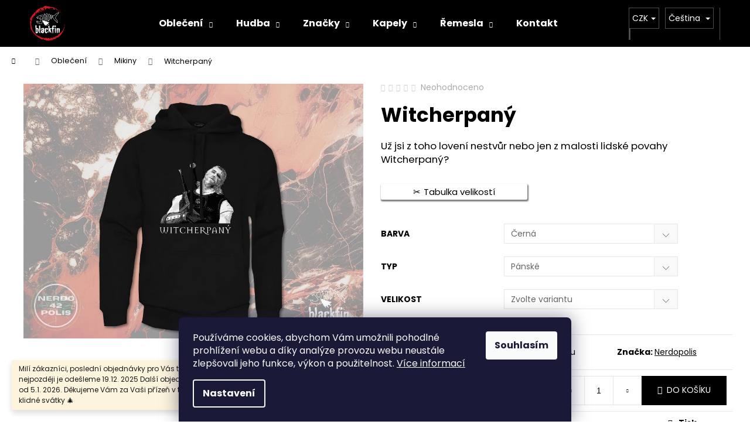

--- FILE ---
content_type: text/html; charset=utf-8
request_url: https://www.blackfinstore.cz/witcherpany-2/
body_size: 27982
content:
<!doctype html><html lang="cs" dir="ltr" class="header-background-dark external-fonts-loaded"><head><meta charset="utf-8" /><meta name="viewport" content="width=device-width,initial-scale=1" /><title>Witcherpaný - Blackfin Merchandise</title><link rel="preconnect" href="https://cdn.myshoptet.com" /><link rel="dns-prefetch" href="https://cdn.myshoptet.com" /><link rel="preload" href="https://cdn.myshoptet.com/prj/dist/master/cms/libs/jquery/jquery-1.11.3.min.js" as="script" /><link href="https://cdn.myshoptet.com/prj/dist/master/cms/templates/frontend_templates/shared/css/font-face/poppins.css" rel="stylesheet"><link href="https://cdn.myshoptet.com/prj/dist/master/shop/dist/font-shoptet-12.css.61c59552f34529fb99cd.css" rel="stylesheet"><script>
dataLayer = [];
dataLayer.push({'shoptet' : {
    "pageId": 855,
    "pageType": "productDetail",
    "currency": "CZK",
    "currencyInfo": {
        "decimalSeparator": ",",
        "exchangeRate": 1,
        "priceDecimalPlaces": 2,
        "symbol": "K\u010d",
        "symbolLeft": 0,
        "thousandSeparator": " "
    },
    "language": "cs",
    "projectId": 517781,
    "product": {
        "id": 426,
        "guid": "1aba7f82-9823-11ee-a917-ea39cf279c4a",
        "hasVariants": true,
        "codes": [
            {
                "code": "NP0005\/SW\/B\/M\/S"
            },
            {
                "code": "NP0005\/SW\/B\/M\/M"
            },
            {
                "code": "NP0005\/SW\/B\/M\/L"
            },
            {
                "code": "NP0005\/SW\/B\/M\/XL"
            },
            {
                "code": "NP0005\/SW\/B\/M\/XXL"
            },
            {
                "code": "NP0005\/SW\/B\/M\/3XL"
            }
        ],
        "name": "Witcherpan\u00fd",
        "appendix": "",
        "weight": 0,
        "manufacturer": "Nerdopolis",
        "manufacturerGuid": "1EF53349A2D66F788283DA0BA3DED3EE",
        "currentCategory": "Oble\u010den\u00ed | Mikiny",
        "currentCategoryGuid": "98c13086-fc6c-11ed-8650-ae9bead08f02",
        "defaultCategory": "Oble\u010den\u00ed | Mikiny",
        "defaultCategoryGuid": "98c13086-fc6c-11ed-8650-ae9bead08f02",
        "currency": "CZK",
        "priceWithVatMin": 950,
        "priceWithVatMax": 990
    },
    "stocks": [
        {
            "id": "ext",
            "title": "Sklad",
            "isDeliveryPoint": 0,
            "visibleOnEshop": 1
        }
    ],
    "cartInfo": {
        "id": null,
        "freeShipping": false,
        "freeShippingFrom": null,
        "leftToFreeGift": {
            "formattedPrice": "0 K\u010d",
            "priceLeft": 0
        },
        "freeGift": false,
        "leftToFreeShipping": {
            "priceLeft": null,
            "dependOnRegion": null,
            "formattedPrice": null
        },
        "discountCoupon": [],
        "getNoBillingShippingPrice": {
            "withoutVat": 0,
            "vat": 0,
            "withVat": 0
        },
        "cartItems": [],
        "taxMode": "ORDINARY"
    },
    "cart": [],
    "customer": {
        "priceRatio": 1,
        "priceListId": 1,
        "groupId": null,
        "registered": false,
        "mainAccount": false
    }
}});
dataLayer.push({'cookie_consent' : {
    "marketing": "denied",
    "analytics": "denied"
}});
document.addEventListener('DOMContentLoaded', function() {
    shoptet.consent.onAccept(function(agreements) {
        if (agreements.length == 0) {
            return;
        }
        dataLayer.push({
            'cookie_consent' : {
                'marketing' : (agreements.includes(shoptet.config.cookiesConsentOptPersonalisation)
                    ? 'granted' : 'denied'),
                'analytics': (agreements.includes(shoptet.config.cookiesConsentOptAnalytics)
                    ? 'granted' : 'denied')
            },
            'event': 'cookie_consent'
        });
    });
});
</script>

<!-- Google Tag Manager -->
<script>(function(w,d,s,l,i){w[l]=w[l]||[];w[l].push({'gtm.start':
new Date().getTime(),event:'gtm.js'});var f=d.getElementsByTagName(s)[0],
j=d.createElement(s),dl=l!='dataLayer'?'&l='+l:'';j.async=true;j.src=
'https://www.googletagmanager.com/gtm.js?id='+i+dl;f.parentNode.insertBefore(j,f);
})(window,document,'script','dataLayer','GTM-N3RDKJNS');</script>
<!-- End Google Tag Manager -->

<meta property="og:type" content="website"><meta property="og:site_name" content="blackfinstore.cz"><meta property="og:url" content="https://www.blackfinstore.cz/witcherpany-2/"><meta property="og:title" content="Witcherpaný - Blackfin Merchandise"><meta name="author" content="Blackfin Merchandise"><meta name="web_author" content="Shoptet.cz"><meta name="dcterms.rightsHolder" content="www.blackfinstore.cz"><meta name="robots" content="index,follow"><meta property="og:image" content="https://cdn.myshoptet.com/usr/www.blackfinstore.cz/user/shop/big/426_np0005-sw-b.jpg?65770498"><meta property="og:description" content="Witcherpaný. Už jsi z toho lovení nestvůr nebo jen z malosti lidské povahy Witcherpaný?"><meta name="description" content="Witcherpaný. Už jsi z toho lovení nestvůr nebo jen z malosti lidské povahy Witcherpaný?"><meta property="product:price:amount" content="950"><meta property="product:price:currency" content="CZK"><style>:root {--color-primary: #000000;--color-primary-h: 0;--color-primary-s: 0%;--color-primary-l: 0%;--color-primary-hover: #343434;--color-primary-hover-h: 0;--color-primary-hover-s: 0%;--color-primary-hover-l: 20%;--color-secondary: #000000;--color-secondary-h: 0;--color-secondary-s: 0%;--color-secondary-l: 0%;--color-secondary-hover: #343434;--color-secondary-hover-h: 0;--color-secondary-hover-s: 0%;--color-secondary-hover-l: 20%;--color-tertiary: #E2E2E2;--color-tertiary-h: 0;--color-tertiary-s: 0%;--color-tertiary-l: 89%;--color-tertiary-hover: #E2E2E2;--color-tertiary-hover-h: 0;--color-tertiary-hover-s: 0%;--color-tertiary-hover-l: 89%;--color-header-background: #000000;--template-font: "Poppins";--template-headings-font: "Poppins";--header-background-url: url("[data-uri]");--cookies-notice-background: #1A1937;--cookies-notice-color: #F8FAFB;--cookies-notice-button-hover: #f5f5f5;--cookies-notice-link-hover: #27263f;--templates-update-management-preview-mode-content: "Náhled aktualizací šablony je aktivní pro váš prohlížeč."}</style>
    
    <link href="https://cdn.myshoptet.com/prj/dist/master/shop/dist/main-12.less.3564846d0ac5f2592a6d.css" rel="stylesheet" />
                <link href="https://cdn.myshoptet.com/prj/dist/master/shop/dist/mobile-header-v1-12.less.a3f5e7d2d0fb934ead19.css" rel="stylesheet" />
    
    <script>var shoptet = shoptet || {};</script>
    <script src="https://cdn.myshoptet.com/prj/dist/master/shop/dist/main-3g-header.js.05f199e7fd2450312de2.js"></script>
<!-- User include --><!-- service 518(170) html code header -->
<link rel="stylesheet" type="text/css" href="https://cdn.myshoptet.com/usr/302565.myshoptet.com/user/documents/assets/sizes/fv-studio-app-sizes.css?24.4.5" />
<style>
body.shoptetak-opal #myBtnTabulka_velikosti {position: relative;margin-bottom: 50px;}
</style>
<!-- project html code header -->
<style>
.js-share-buttons-trigger{display:none;}
/*.homepage-texts-wrapper>div {margin: 0 }*/
.content-wrapper.container .banners-row {margin-left: 0;margin-right: 0;}
.container.container--bannersBenefit{padding:0;}
@media (max-width: 480px) {
	.content-wrapper.container {padding-left: 0;padding-right: 0;}
}
.medailonek{
display: flex; gap: 20px;
flex-wrap:wrap;
}
.medailonekFoto{
width:20%;
min-width:100px;
}
.medailonekFoto img{
border-radius: 50%; overflow: hidden; max-width: 100%; height: auto; display: block;
}
.medailonekText{
width:calc(70% - 20px);
}
.category-perex .medailonekText p + h2{
margin-top:1.5rem;
margin-bottom:.75rem;
}

@media only screen and (max-width: 450px) {
.medailonekFoto{
max-width:100%
}
.medailonekText{
width:100%;
}
.category-perex .medailonekText p + h2{
margin-top:1.2rem;
margin-bottom:.5rem;
}
}
.customHPC{
padding:1rem 2rem;
text-align:center;
}
.benefitBanner__item{
justify-content: center;
}
#content a{
color: #392ca3;
color:black;
text-decoration:underline;
transition: 0.3s;
}

#content a.btn.btn-primary{
color:black;
text-decoration:none;
}
#content a:hover{
	color: #db1c4e;
}
table tr td{
padding: 3px 5px;
}
.homepage-texts-wrapper .top-products-wrapper{
display:none;
}
.overall-wrapper{
background:url('https://www.blackfinstore.cz/user/documents/upload/bg-bf.png') repeat 50% top;
background-size: 300px 300px;
}
.overall-wrapper {
    background: rgba(0,0,0,.8) url(https://www.blackfinstore.cz/user/documents/upload/bg-bf.png) repeat 50% top;
    background-size: 300px 300px;
}
#content-wrapper{
	box-shadow: 1px 1px 15px 15px rgba(0,0,0,.6);
  padding-top: 0.5rem;
}
.detail-parameters td{
border:none;
}
@media only screen and (max-width: 767px) {

.customHPC h1{font-size:22px;}
.in-index #content{
display: flex;
    flex-direction: column;
}
.in-index #content .container--bannersBenefit{
order:3
}

.in-index #content .benefitBanner__content{
min-width:170px;
}
.position--benefitHomepage{
margin-top:0;
margin-bottom:30px;
}
.index-content-wrapper .body-banners{
margin:5px 0;
}
#footer{
margin-top:0;
}
.benefitBanner__item{
flex: 0 0 100%;
    width: 100%;
}
}

a.next-step-back{
    margin-left: 23px;
}

.content{
padding-bottom: 20px;
}
@media only screen and (max-width: 991px) {

}
.detail-parameters.second tr + tr{display:none}

/*Modální okno s parametry - úprava pro mobil*/
.ind_flex{display:flex; flex-wrap:wrap; gap:1em;}
.ind_flex .ind_text{order:2;flex:2;}
.ind_flex .ind_img{order:1;}
@media only screen and (max-width: 750px) {
.ind_flex{flex-direction: column-reverse;}
#myModal{padding:0 !important;}
#myModal .modal-obsah{background-color:rgba(255,255,255,.95);padding:15px;}
#myModal .close-btn {right: 25px;}
}

</style>
<!-- /User include --><link rel="shortcut icon" href="/favicon.ico" type="image/x-icon" /><link rel="canonical" href="https://www.blackfinstore.cz/witcherpany-2/" /><link rel="alternate" hreflang="cs" href="https://www.blackfinstore.cz/witcherpany-2/" /><link rel="alternate" hreflang="en" href="https://www.blackfinstore.cz/en/witcherpany-2/" /><link rel="alternate" hreflang="x-default" href="https://www.blackfinstore.cz/witcherpany-2/" /><script>!function(){var t={9196:function(){!function(){var t=/\[object (Boolean|Number|String|Function|Array|Date|RegExp)\]/;function r(r){return null==r?String(r):(r=t.exec(Object.prototype.toString.call(Object(r))))?r[1].toLowerCase():"object"}function n(t,r){return Object.prototype.hasOwnProperty.call(Object(t),r)}function e(t){if(!t||"object"!=r(t)||t.nodeType||t==t.window)return!1;try{if(t.constructor&&!n(t,"constructor")&&!n(t.constructor.prototype,"isPrototypeOf"))return!1}catch(t){return!1}for(var e in t);return void 0===e||n(t,e)}function o(t,r,n){this.b=t,this.f=r||function(){},this.d=!1,this.a={},this.c=[],this.e=function(t){return{set:function(r,n){u(c(r,n),t.a)},get:function(r){return t.get(r)}}}(this),i(this,t,!n);var e=t.push,o=this;t.push=function(){var r=[].slice.call(arguments,0),n=e.apply(t,r);return i(o,r),n}}function i(t,n,o){for(t.c.push.apply(t.c,n);!1===t.d&&0<t.c.length;){if("array"==r(n=t.c.shift()))t:{var i=n,a=t.a;if("string"==r(i[0])){for(var f=i[0].split("."),s=f.pop(),p=(i=i.slice(1),0);p<f.length;p++){if(void 0===a[f[p]])break t;a=a[f[p]]}try{a[s].apply(a,i)}catch(t){}}}else if("function"==typeof n)try{n.call(t.e)}catch(t){}else{if(!e(n))continue;for(var l in n)u(c(l,n[l]),t.a)}o||(t.d=!0,t.f(t.a,n),t.d=!1)}}function c(t,r){for(var n={},e=n,o=t.split("."),i=0;i<o.length-1;i++)e=e[o[i]]={};return e[o[o.length-1]]=r,n}function u(t,o){for(var i in t)if(n(t,i)){var c=t[i];"array"==r(c)?("array"==r(o[i])||(o[i]=[]),u(c,o[i])):e(c)?(e(o[i])||(o[i]={}),u(c,o[i])):o[i]=c}}window.DataLayerHelper=o,o.prototype.get=function(t){var r=this.a;t=t.split(".");for(var n=0;n<t.length;n++){if(void 0===r[t[n]])return;r=r[t[n]]}return r},o.prototype.flatten=function(){this.b.splice(0,this.b.length),this.b[0]={},u(this.a,this.b[0])}}()}},r={};function n(e){var o=r[e];if(void 0!==o)return o.exports;var i=r[e]={exports:{}};return t[e](i,i.exports,n),i.exports}n.n=function(t){var r=t&&t.__esModule?function(){return t.default}:function(){return t};return n.d(r,{a:r}),r},n.d=function(t,r){for(var e in r)n.o(r,e)&&!n.o(t,e)&&Object.defineProperty(t,e,{enumerable:!0,get:r[e]})},n.o=function(t,r){return Object.prototype.hasOwnProperty.call(t,r)},function(){"use strict";n(9196)}()}();</script>    <!-- Global site tag (gtag.js) - Google Analytics -->
    <script async src="https://www.googletagmanager.com/gtag/js?id=G-P9XR1FKV7W"></script>
    <script>
        
        window.dataLayer = window.dataLayer || [];
        function gtag(){dataLayer.push(arguments);}
        

                    console.debug('default consent data');

            gtag('consent', 'default', {"ad_storage":"denied","analytics_storage":"denied","ad_user_data":"denied","ad_personalization":"denied","wait_for_update":500});
            dataLayer.push({
                'event': 'default_consent'
            });
        
        gtag('js', new Date());

        
                gtag('config', 'G-P9XR1FKV7W', {"groups":"GA4","send_page_view":false,"content_group":"productDetail","currency":"CZK","page_language":"cs"});
        
        
        
        
        
        
                    gtag('event', 'page_view', {"send_to":"GA4","page_language":"cs","content_group":"productDetail","currency":"CZK"});
        
                gtag('set', 'currency', 'CZK');

        gtag('event', 'view_item', {
            "send_to": "UA",
            "items": [
                {
                    "id": "NP0005\/SW\/B\/M\/S",
                    "name": "Witcherpan\u00fd",
                    "category": "Oble\u010den\u00ed \/ Mikiny",
                                        "brand": "Nerdopolis",
                                                            "variant": "Barva: \u010cern\u00e1, Typ: P\u00e1nsk\u00e9, Velikost: S",
                                        "price": 785.12
                }
            ]
        });
        
        
        
        
        
                    gtag('event', 'view_item', {"send_to":"GA4","page_language":"cs","content_group":"productDetail","value":785.12,"currency":"CZK","items":[{"item_id":"NP0005\/SW\/B\/M\/S","item_name":"Witcherpan\u00fd","item_brand":"Nerdopolis","item_category":"Oble\u010den\u00ed","item_category2":"Mikiny","item_variant":"NP0005\/SW\/B\/M\/S~Barva: \u010cern\u00e1, Typ: P\u00e1nsk\u00e9, Velikost: S","price":785.12,"quantity":1,"index":0}]});
        
        
        
        
        
        
        
        document.addEventListener('DOMContentLoaded', function() {
            if (typeof shoptet.tracking !== 'undefined') {
                for (var id in shoptet.tracking.bannersList) {
                    gtag('event', 'view_promotion', {
                        "send_to": "UA",
                        "promotions": [
                            {
                                "id": shoptet.tracking.bannersList[id].id,
                                "name": shoptet.tracking.bannersList[id].name,
                                "position": shoptet.tracking.bannersList[id].position
                            }
                        ]
                    });
                }
            }

            shoptet.consent.onAccept(function(agreements) {
                if (agreements.length !== 0) {
                    console.debug('gtag consent accept');
                    var gtagConsentPayload =  {
                        'ad_storage': agreements.includes(shoptet.config.cookiesConsentOptPersonalisation)
                            ? 'granted' : 'denied',
                        'analytics_storage': agreements.includes(shoptet.config.cookiesConsentOptAnalytics)
                            ? 'granted' : 'denied',
                                                                                                'ad_user_data': agreements.includes(shoptet.config.cookiesConsentOptPersonalisation)
                            ? 'granted' : 'denied',
                        'ad_personalization': agreements.includes(shoptet.config.cookiesConsentOptPersonalisation)
                            ? 'granted' : 'denied',
                        };
                    console.debug('update consent data', gtagConsentPayload);
                    gtag('consent', 'update', gtagConsentPayload);
                    dataLayer.push(
                        { 'event': 'update_consent' }
                    );
                }
            });
        });
    </script>
</head><body class="desktop id-855 in-mikiny template-12 type-product type-detail one-column-body columns-mobile-2 columns-3 ums_a11y_category_page--on ums_discussion_rating_forms--off ums_flags_display_unification--off ums_a11y_login--off mobile-header-version-1"><noscript>
    <style>
        #header {
            padding-top: 0;
            position: relative !important;
            top: 0;
        }
        .header-navigation {
            position: relative !important;
        }
        .overall-wrapper {
            margin: 0 !important;
        }
        body:not(.ready) {
            visibility: visible !important;
        }
    </style>
    <div class="no-javascript">
        <div class="no-javascript__title">Musíte změnit nastavení vašeho prohlížeče</div>
        <div class="no-javascript__text">Podívejte se na: <a href="https://www.google.com/support/bin/answer.py?answer=23852">Jak povolit JavaScript ve vašem prohlížeči</a>.</div>
        <div class="no-javascript__text">Pokud používáte software na blokování reklam, může být nutné povolit JavaScript z této stránky.</div>
        <div class="no-javascript__text">Děkujeme.</div>
    </div>
</noscript>

        <div id="fb-root"></div>
        <script>
            window.fbAsyncInit = function() {
                FB.init({
//                    appId            : 'your-app-id',
                    autoLogAppEvents : true,
                    xfbml            : true,
                    version          : 'v19.0'
                });
            };
        </script>
        <script async defer crossorigin="anonymous" src="https://connect.facebook.net/cs_CZ/sdk.js"></script>
<!-- Google Tag Manager (noscript) -->
<noscript><iframe src="https://www.googletagmanager.com/ns.html?id=GTM-N3RDKJNS"
height="0" width="0" style="display:none;visibility:hidden"></iframe></noscript>
<!-- End Google Tag Manager (noscript) -->

    <div class="siteCookies siteCookies--bottom siteCookies--dark js-siteCookies" role="dialog" data-testid="cookiesPopup" data-nosnippet>
        <div class="siteCookies__form">
            <div class="siteCookies__content">
                <div class="siteCookies__text">
                    Používáme cookies, abychom Vám umožnili pohodlné prohlížení webu a díky analýze provozu webu neustále zlepšovali jeho funkce, výkon a použitelnost. <a href="https://www.blackfinstore.cz/podminky-ochrany-osobnich-udaju/" target="_blank" rel="noopener noreferrer">Více informací</a>
                </div>
                <p class="siteCookies__links">
                    <button class="siteCookies__link js-cookies-settings" aria-label="Nastavení cookies" data-testid="cookiesSettings">Nastavení</button>
                </p>
            </div>
            <div class="siteCookies__buttonWrap">
                                <button class="siteCookies__button js-cookiesConsentSubmit" value="all" aria-label="Přijmout cookies" data-testid="buttonCookiesAccept">Souhlasím</button>
            </div>
        </div>
        <script>
            document.addEventListener("DOMContentLoaded", () => {
                const siteCookies = document.querySelector('.js-siteCookies');
                document.addEventListener("scroll", shoptet.common.throttle(() => {
                    const st = document.documentElement.scrollTop;
                    if (st > 1) {
                        siteCookies.classList.add('siteCookies--scrolled');
                    } else {
                        siteCookies.classList.remove('siteCookies--scrolled');
                    }
                }, 100));
            });
        </script>
    </div>
<a href="#content" class="skip-link sr-only">Přejít na obsah</a><div class="overall-wrapper"><div class="site-msg information"><div class="container"><div class="text">Milí zákazníci, poslední objednávky pro Vás tiskneme 18.12. 2025 a nejpozději je odešleme 19.12. 2025
Další objednávky budeme odesílat od 5.1. 2026.
Děkujeme Vám za Vaši přízeň v tomto roce a přejeme klidné svátky 🎄</div><div class="close js-close-information-msg"></div></div></div>
    <div class="user-action">
                    <div class="content-window-in login-window-in">
                        <button type="button" class="btn toggle-window-arr toggle-window" data-target="login" data-testid="backToShop" aria-controls="cart-widget">Zpět <span>do obchodu</span></button>
                    <div class="container">
                    <div class="row">
                        <div class="col-sm-2 col-lg-offset-1">
                        </div>
                        <div class="col-sm-8 col-lg-7">
                        <div class="user-action-in"><div class="user-action-login"><h2 id="loginHeading">Přihlášení k vašemu účtu</h2><div id="customerLogin"><form action="/action/Customer/Login/" method="post" id="formLoginIncluded" class="csrf-enabled formLogin" data-testid="formLogin"><input type="hidden" name="referer" value="" /><div class="form-group"><div class="input-wrapper email js-validated-element-wrapper no-label"><input type="email" name="email" class="form-control" autofocus placeholder="E-mailová adresa (např. jan@novak.cz)" data-testid="inputEmail" autocomplete="email" required /></div></div><div class="form-group"><div class="input-wrapper password js-validated-element-wrapper no-label"><input type="password" name="password" class="form-control" placeholder="Heslo" data-testid="inputPassword" autocomplete="current-password" required /><span class="no-display">Nemůžete vyplnit toto pole</span><input type="text" name="surname" value="" class="no-display" /></div></div><div class="form-group"><div class="login-wrapper"><button type="submit" class="btn btn-secondary btn-text btn-login" data-testid="buttonSubmit">Přihlásit se</button><div class="password-helper"><a href="/registrace/" data-testid="signup" rel="nofollow">Nová registrace</a><a href="/klient/zapomenute-heslo/" rel="nofollow">Zapomenuté heslo</a></div></div></div></form>
</div></div><div class="user-action-register place-registration-here"><h2>Registrace</h2><div class="loader static"></div></div></div>
                        </div>
                    </div>
                </div>
            </div>
            </div>
<header id="header"><div class="container navigation-wrapper"><div class="site-name"><a href="/" data-testid="linkWebsiteLogo"><img src="https://cdn.myshoptet.com/usr/www.blackfinstore.cz/user/logos/blackfin-logo.png" alt="Blackfin Merchandise" fetchpriority="low" /></a></div><nav id="navigation" aria-label="Hlavní menu" data-collapsible="true"><div class="navigation-in menu"><ul class="menu-level-1" role="menubar" data-testid="headerMenuItems"><li class="menu-item-748 ext" role="none"><a href="/obleceni/" data-testid="headerMenuItem" role="menuitem" aria-haspopup="true" aria-expanded="false"><b>Oblečení</b><span class="submenu-arrow"></span></a><ul class="menu-level-2" aria-label="Oblečení" tabindex="-1" role="menu"><li class="menu-item-751" role="none"><a href="/tricka-s-potiskem/" data-image="https://cdn.myshoptet.com/usr/www.blackfinstore.cz/user/categories/thumb/863684.png" data-testid="headerMenuItem" role="menuitem"><span>Trička</span></a>
                        </li><li class="menu-item-855 active" role="none"><a href="/mikiny/" data-image="https://cdn.myshoptet.com/usr/www.blackfinstore.cz/user/categories/thumb/mikina.png" data-testid="headerMenuItem" role="menuitem"><span>Mikiny</span></a>
                        </li><li class="menu-item-927" role="none"><a href="/teplaky/" data-image="https://cdn.myshoptet.com/usr/www.blackfinstore.cz/user/categories/thumb/img_0932.jpg" data-testid="headerMenuItem" role="menuitem"><span>Tepláky</span></a>
                        </li><li class="menu-item-852" role="none"><a href="/kratasy/" data-image="https://cdn.myshoptet.com/usr/www.blackfinstore.cz/user/categories/thumb/icons8-shorts-100.png" data-testid="headerMenuItem" role="menuitem"><span>Kraťasy</span></a>
                        </li><li class="menu-item-754" role="none"><a href="/ksiltovka-gutalax-4/" data-image="https://cdn.myshoptet.com/usr/www.blackfinstore.cz/user/categories/thumb/1974211.png" data-testid="headerMenuItem" role="menuitem"><span>Kšiltovky</span></a>
                        </li><li class="menu-item-757" role="none"><a href="/cepice/" data-image="https://cdn.myshoptet.com/usr/www.blackfinstore.cz/user/categories/thumb/3872558.png" data-testid="headerMenuItem" role="menuitem"><span>Čepice</span></a>
                        </li><li class="menu-item-900" role="none"><a href="/tilka/" data-image="https://cdn.myshoptet.com/usr/www.blackfinstore.cz/user/categories/thumb/img_0824.jpeg" data-testid="headerMenuItem" role="menuitem"><span>Tílka</span></a>
                        </li><li class="menu-item-996" role="none"><a href="/saty-kratky-rukav/" data-image="https://cdn.myshoptet.com/usr/www.blackfinstore.cz/user/categories/thumb/posledn_____ance.jpg" data-testid="headerMenuItem" role="menuitem"><span>Šaty krátký rukáv</span></a>
                        </li><li class="menu-item-975" role="none"><a href="/triko-dlouhy-rukav/" data-image="https://cdn.myshoptet.com/usr/www.blackfinstore.cz/user/categories/thumb/img_0829.jpeg" data-testid="headerMenuItem" role="menuitem"><span>Trika dlouhý rukáv</span></a>
                        </li><li class="menu-item-787" role="none"><a href="/doplnky/" data-image="https://cdn.myshoptet.com/usr/www.blackfinstore.cz/user/categories/thumb/kategorie.png" data-testid="headerMenuItem" role="menuitem"><span>Doplňky</span></a>
                        </li></ul></li>
<li class="menu-item-763 ext" role="none"><a href="/hudba/" data-testid="headerMenuItem" role="menuitem" aria-haspopup="true" aria-expanded="false"><b>Hudba</b><span class="submenu-arrow"></span></a><ul class="menu-level-2" aria-label="Hudba" tabindex="-1" role="menu"><li class="menu-item-766" role="none"><a href="/cd/" data-image="https://cdn.myshoptet.com/usr/www.blackfinstore.cz/user/categories/thumb/4208337.png" data-testid="headerMenuItem" role="menuitem"><span>CD</span></a>
                        </li><li class="menu-item-769" role="none"><a href="/lp/" data-image="https://cdn.myshoptet.com/usr/www.blackfinstore.cz/user/categories/thumb/4504906.png" data-testid="headerMenuItem" role="menuitem"><span>LP</span></a>
                        </li><li class="menu-item-870" role="none"><a href="/usb-flash-disk/" data-image="https://cdn.myshoptet.com/usr/www.blackfinstore.cz/user/categories/thumb/obr__zek_1.jpeg" data-testid="headerMenuItem" role="menuitem"><span>USB</span></a>
                        </li></ul></li>
<li class="menu-item-820 ext" role="none"><a href="/znacky/" data-testid="headerMenuItem" role="menuitem" aria-haspopup="true" aria-expanded="false"><b>Značky</b><span class="submenu-arrow"></span></a><ul class="menu-level-2" aria-label="Značky" tabindex="-1" role="menu"><li class="menu-item-861" role="none"><a href="/nerdopolis/" data-image="https://cdn.myshoptet.com/usr/www.blackfinstore.cz/user/categories/thumb/nerdopolis.jpg" data-testid="headerMenuItem" role="menuitem"><span>Nerdopolis</span></a>
                        </li><li class="menu-item-894" role="none"><a href="/gutalax/" data-image="https://cdn.myshoptet.com/usr/www.blackfinstore.cz/user/categories/thumb/obr__zek_3.jpeg" data-testid="headerMenuItem" role="menuitem"><span>Gutalax</span></a>
                        </li><li class="menu-item-969" role="none"><a href="/landscape-of-shadows-4/" data-image="https://cdn.myshoptet.com/usr/www.blackfinstore.cz/user/categories/thumb/los_taska.jpeg" data-testid="headerMenuItem" role="menuitem"><span>Landscape of Shadows</span></a>
                        </li><li class="menu-item-981" role="none"><a href="/pankyho-ulet/" data-image="https://cdn.myshoptet.com/usr/www.blackfinstore.cz/user/categories/thumb/img_0832.png" data-testid="headerMenuItem" role="menuitem"><span>Pankyho úlet</span></a>
                        </li><li class="menu-item-962" role="none"><a href="/groovy-stinky-2/" data-image="https://cdn.myshoptet.com/usr/www.blackfinstore.cz/user/categories/thumb/logo_2.jpg" data-testid="headerMenuItem" role="menuitem"><span>Groovy &amp; Stinky</span></a>
                        </li><li class="menu-item-987" role="none"><a href="/sudofest/" data-image="https://cdn.myshoptet.com/usr/www.blackfinstore.cz/user/categories/thumb/sudofest.jpeg" data-testid="headerMenuItem" role="menuitem"><span>Sudofest</span></a>
                        </li><li class="menu-item-1041" role="none"><a href="/los-pescados/" data-image="https://cdn.myshoptet.com/usr/www.blackfinstore.cz/user/categories/thumb/obr__zek_1-3.jpeg" data-testid="headerMenuItem" role="menuitem"><span>Los Pescados</span></a>
                        </li><li class="menu-item-1017" role="none"><a href="/massacre-2/" data-image="https://cdn.myshoptet.com/usr/www.blackfinstore.cz/user/categories/thumb/logo_2-2.jpg" data-testid="headerMenuItem" role="menuitem"><span>Massacre</span></a>
                        </li><li class="menu-item-1134" role="none"><a href="/kryptor-2/" data-testid="headerMenuItem" role="menuitem"><span>Kryptor</span></a>
                        </li><li class="menu-item-1170" role="none"><a href="/velicky-bombardak-3/" data-testid="headerMenuItem" role="menuitem"><span>Velický Bombarďák</span></a>
                        </li><li class="menu-item-1176" role="none"><a href="/argos/" data-image="https://cdn.myshoptet.com/usr/www.blackfinstore.cz/user/categories/thumb/logo.jpeg" data-testid="headerMenuItem" role="menuitem"><span>Argos</span></a>
                        </li><li class="menu-item-826" role="none"><a href="/mean-messiah/" data-image="https://cdn.myshoptet.com/usr/www.blackfinstore.cz/user/categories/thumb/cropped-small-logo-1-1.png" data-testid="headerMenuItem" role="menuitem"><span>Mean Messiah</span></a>
                        </li><li class="menu-item-832" role="none"><a href="/petroleum/" data-image="https://cdn.myshoptet.com/usr/www.blackfinstore.cz/user/categories/thumb/petroleum.png" data-testid="headerMenuItem" role="menuitem"><span>Petroleum</span></a>
                        </li><li class="menu-item-835" role="none"><a href="/sandro-dragoj/" data-image="https://cdn.myshoptet.com/usr/www.blackfinstore.cz/user/categories/thumb/sandro.jpg" data-testid="headerMenuItem" role="menuitem"><span>Sandro Dragoj</span></a>
                        </li><li class="menu-item-847" role="none"><a href="/jan-brbla-bazant/" data-image="https://cdn.myshoptet.com/usr/www.blackfinstore.cz/user/categories/thumb/jb.jpg" data-testid="headerMenuItem" role="menuitem"><span>Jan Brbla Bažant</span></a>
                        </li><li class="menu-item-897" role="none"><a href="/ravenoir/" data-image="https://cdn.myshoptet.com/usr/www.blackfinstore.cz/user/categories/thumb/obr__zek_1-2.jpeg" data-testid="headerMenuItem" role="menuitem"><span>Ravenoir</span></a>
                        </li><li class="menu-item-958" role="none"><a href="/inner-fear/" data-testid="headerMenuItem" role="menuitem"><span>Inner Fear</span></a>
                        </li><li class="menu-item-966" role="none"><a href="/blackfin/" data-image="https://cdn.myshoptet.com/usr/www.blackfinstore.cz/user/categories/thumb/obr__zek-2.jpeg" data-testid="headerMenuItem" role="menuitem"><span>Blackfin</span></a>
                        </li></ul></li>
<li class="menu-item-940 ext" role="none"><a href="/kapely/" data-testid="headerMenuItem" role="menuitem" aria-haspopup="true" aria-expanded="false"><b>Kapely</b><span class="submenu-arrow"></span></a><ul class="menu-level-2" aria-label="Kapely" tabindex="-1" role="menu"><li class="menu-item-943" role="none"><a href="/gutalax-2/" data-image="https://cdn.myshoptet.com/usr/www.blackfinstore.cz/user/categories/thumb/obr__zek_1-1.jpeg" data-testid="headerMenuItem" role="menuitem"><span>Gutalax</span></a>
                        </li><li class="menu-item-946" role="none"><a href="/inner-fear-2/" data-image="https://cdn.myshoptet.com/usr/www.blackfinstore.cz/user/categories/thumb/obr__zek_5.jpeg" data-testid="headerMenuItem" role="menuitem"><span>Inner Fear</span></a>
                        </li><li class="menu-item-949" role="none"><a href="/mean-messiah-2/" data-testid="headerMenuItem" role="menuitem"><span>Mean Messiah</span></a>
                        </li><li class="menu-item-952" role="none"><a href="/petroleum-2/" data-testid="headerMenuItem" role="menuitem"><span>Petroleum</span></a>
                        </li><li class="menu-item-955" role="none"><a href="/ravenoir-2/" data-image="https://cdn.myshoptet.com/usr/www.blackfinstore.cz/user/categories/thumb/obr__zek-1.jpeg" data-testid="headerMenuItem" role="menuitem"><span>Ravenoir</span></a>
                        </li><li class="menu-item-960" role="none"><a href="/landscape-of-shadows-3/" data-image="https://cdn.myshoptet.com/usr/www.blackfinstore.cz/user/categories/thumb/los_taska.png" data-testid="headerMenuItem" role="menuitem"><span>Landscape of Shadows</span></a>
                        </li><li class="menu-item-984" role="none"><a href="/pankyho-ulet-2/" data-image="https://cdn.myshoptet.com/usr/www.blackfinstore.cz/user/categories/thumb/img_0832-1.png" data-testid="headerMenuItem" role="menuitem"><span>Pankyho úlet</span></a>
                        </li><li class="menu-item-990" role="none"><a href="/kryptor/" data-testid="headerMenuItem" role="menuitem"><span>Kryptor</span></a>
                        </li><li class="menu-item-1014" role="none"><a href="/massacre/" data-image="https://cdn.myshoptet.com/usr/www.blackfinstore.cz/user/categories/thumb/logo_2-1.jpg" data-testid="headerMenuItem" role="menuitem"><span>Massacre</span></a>
                        </li><li class="menu-item-1182" role="none"><a href="/argos-2/" data-image="https://cdn.myshoptet.com/usr/www.blackfinstore.cz/user/categories/thumb/logo.jpeg" data-testid="headerMenuItem" role="menuitem"><span>Argos</span></a>
                        </li></ul></li>
<li class="menu-item-1164 ext" role="none"><a href="/remesla/" data-testid="headerMenuItem" role="menuitem" aria-haspopup="true" aria-expanded="false"><b>Řemesla</b><span class="submenu-arrow"></span></a><ul class="menu-level-2" aria-label="Řemesla" tabindex="-1" role="menu"><li class="menu-item-1167" role="none"><a href="/trika-velicky-bomardak/" data-image="https://cdn.myshoptet.com/usr/www.blackfinstore.cz/user/categories/thumb/obr__zek_4.jpg" data-testid="headerMenuItem" role="menuitem"><span>Trička Velický Bombarďák</span></a>
                        </li></ul></li>
<li class="menu-item-29" role="none"><a href="/kontakty/" data-testid="headerMenuItem" role="menuitem" aria-expanded="false"><b>Kontakt</b></a></li>
</ul>
    <ul class="navigationActions" role="menu">
                    <li class="ext" role="none">
                <a href="#">
                                            <span class="navigationActions__flagWrapper">
                            <span>CZK /</span>
                            <svg class="shp-flag shp-flag-CZ navigationActions__flag navigationActions__flag-right">
                                <use xlink:href="#shp-flag-CZ"></use>
                            </svg>
                        </span>
                                        <span class="submenu-arrow"></span>
                </a>
                <ul class="navigationActions__submenu menu-level-2" role="menu">
                    <li role="none">
                                                    <ul role="menu">
                                                                    <li class="navigationActions__submenu__item navigationActions__submenu__item--active" role="none">
                                        <a href="/action/Currency/changeCurrency/?currencyCode=CZK" rel="nofollow" role="menuitem">CZK</a>
                                    </li>
                                                                    <li class="navigationActions__submenu__item" role="none">
                                        <a href="/action/Currency/changeCurrency/?currencyCode=EUR" rel="nofollow" role="menuitem">EUR</a>
                                    </li>
                                                            </ul>
                                                                            <ul role="menu">
                                                                    <li class="navigationActions__submenu__item  navigationActions__submenu__item--active" role="none">
                                        <a href="/action/Language/changeLanguage/?language=cs" class="navigationActions__link--flag" rel="nofollow" role="menuitem">
                                            <span class="navigationActions__flagWrapper">
                                                <svg class="shp-flag shp-flag-CZ navigationActions__flag navigationActions__flag-left">
                                                    <use xlink:href="#shp-flag-CZ"></use>
                                                </svg>
                                                <span>Čeština</span>
                                            </span>
                                        </a>
                                    </li>
                                                                    <li class="navigationActions__submenu__item" role="none">
                                        <a href="/action/Language/changeLanguage/?language=en" class="navigationActions__link--flag" rel="nofollow" role="menuitem">
                                            <span class="navigationActions__flagWrapper">
                                                <svg class="shp-flag shp-flag-GB navigationActions__flag navigationActions__flag-left">
                                                    <use xlink:href="#shp-flag-GB"></use>
                                                </svg>
                                                <span>English</span>
                                            </span>
                                        </a>
                                    </li>
                                                            </ul>
                                            </li>
                </ul>
            </li>
                            <li role="none">
                                    <a href="/login/?backTo=%2Fwitcherpany-2%2F" rel="nofollow" data-testid="signin" role="menuitem"><span>Přihlášení</span></a>
                            </li>
                        </ul>
</div><span class="navigation-close"></span></nav><div class="menu-helper" data-testid="hamburgerMenu"><span>Více</span></div>

    <div class="navigation-buttons">
            <div class="languagesMenu">
        <button id="topNavigationDropdown" class="languagesMenu__flags" type="button" data-toggle="dropdown" aria-haspopup="true" aria-expanded="false">
            <svg aria-hidden="true" style="position: absolute; width: 0; height: 0; overflow: hidden;" version="1.1" xmlns="http://www.w3.org/2000/svg" xmlns:xlink="http://www.w3.org/1999/xlink"><defs><symbol id="shp-flag-CZ" viewBox="0 0 32 32"><title>CZ</title><path fill="#0052b4" style="fill: var(--color20, #0052b4)" d="M0 5.334h32v21.333h-32v-21.333z"></path><path fill="#d80027" style="fill: var(--color19, #d80027)" d="M32 16v10.666h-32l13.449-10.666z"></path><path fill="#f0f0f0" style="fill: var(--color21, #f0f0f0)" d="M32 5.334v10.666h-18.551l-13.449-10.666z"></path></symbol><symbol id="shp-flag-GB" viewBox="0 0 32 32"><title>GB</title><path fill="#f0f0f0" style="fill: var(--color21, #f0f0f0)" d="M0 5.333h32v21.334h-32v-21.334z"></path><path fill="#d80027" style="fill: var(--color19, #d80027)" d="M18 5.333h-4v8.667h-14v4h14v8.667h4v-8.667h14v-4h-14z"></path><path fill="#0052b4" style="fill: var(--color20, #0052b4)" d="M24.612 19.71l7.388 4.105v-4.105z"></path><path fill="#0052b4" style="fill: var(--color20, #0052b4)" d="M19.478 19.71l12.522 6.957v-1.967l-8.981-4.989z"></path><path fill="#0052b4" style="fill: var(--color20, #0052b4)" d="M28.665 26.666l-9.186-5.104v5.104z"></path><path fill="#f0f0f0" style="fill: var(--color21, #f0f0f0)" d="M19.478 19.71l12.522 6.957v-1.967l-8.981-4.989z"></path><path fill="#d80027" style="fill: var(--color19, #d80027)" d="M19.478 19.71l12.522 6.957v-1.967l-8.981-4.989z"></path><path fill="#0052b4" style="fill: var(--color20, #0052b4)" d="M5.646 19.71l-5.646 3.137v-3.137z"></path><path fill="#0052b4" style="fill: var(--color20, #0052b4)" d="M12.522 20.594v6.072h-10.929z"></path><path fill="#d80027" style="fill: var(--color19, #d80027)" d="M8.981 19.71l-8.981 4.989v1.967l12.522-6.957z"></path><path fill="#0052b4" style="fill: var(--color20, #0052b4)" d="M7.388 12.29l-7.388-4.105v4.105z"></path><path fill="#0052b4" style="fill: var(--color20, #0052b4)" d="M12.522 12.29l-12.522-6.957v1.967l8.981 4.989z"></path><path fill="#0052b4" style="fill: var(--color20, #0052b4)" d="M3.335 5.333l9.186 5.104v-5.104z"></path><path fill="#f0f0f0" style="fill: var(--color21, #f0f0f0)" d="M12.522 12.29l-12.522-6.957v1.967l8.981 4.989z"></path><path fill="#d80027" style="fill: var(--color19, #d80027)" d="M12.522 12.29l-12.522-6.957v1.967l8.981 4.989z"></path><path fill="#0052b4" style="fill: var(--color20, #0052b4)" d="M26.354 12.29l5.646-3.137v3.137z"></path><path fill="#0052b4" style="fill: var(--color20, #0052b4)" d="M19.478 11.405v-6.072h10.929z"></path><path fill="#d80027" style="fill: var(--color19, #d80027)" d="M23.019 12.29l8.981-4.989v-1.967l-12.522 6.957z"></path></symbol></defs></svg>
            <svg class="shp-flag shp-flag-CZ">
                <use xlink:href="#shp-flag-CZ"></use>
            </svg>
            <span class="caret"></span>
        </button>
        <div class="languagesMenu__content" aria-labelledby="topNavigationDropdown">
                            <div class="languagesMenu__box toggle-window js-languagesMenu__box" data-hover="true" data-target="currency">
                    <div class="languagesMenu__header languagesMenu__header--name">Měna</div>
                    <div class="languagesMenu__header languagesMenu__header--actual" data-toggle="dropdown">CZK<span class="caret"></span></div>
                    <ul class="languagesMenu__list languagesMenu__list--currency">
                                                    <li class="languagesMenu__list__item">
                                <a href="/action/Currency/changeCurrency/?currencyCode=CZK" rel="nofollow" class="languagesMenu__list__link languagesMenu__list__link--currency">CZK</a>
                            </li>
                                                    <li class="languagesMenu__list__item">
                                <a href="/action/Currency/changeCurrency/?currencyCode=EUR" rel="nofollow" class="languagesMenu__list__link languagesMenu__list__link--currency">EUR</a>
                            </li>
                                            </ul>
                </div>
                                        <div class="languagesMenu__box toggle-window js-languagesMenu__box" data-hover="true" data-target="language">
                    <div class="languagesMenu__header languagesMenu__header--name">Jazyk</div>
                    <div class="languagesMenu__header languagesMenu__header--actual" data-toggle="dropdown">
                                                                                    
                                    Čeština
                                
                                                                                                                                <span class="caret"></span>
                    </div>
                    <ul class="languagesMenu__list languagesMenu__list--language">
                                                    <li>
                                <a href="/action/Language/changeLanguage/?language=cs" rel="nofollow" class="languagesMenu__list__link">
                                    <svg class="shp-flag shp-flag-CZ">
                                        <use xlink:href="#shp-flag-CZ"></use>
                                    </svg>
                                    <span class="languagesMenu__list__name languagesMenu__list__name--actual">Čeština</span>
                                </a>
                            </li>
                                                    <li>
                                <a href="/action/Language/changeLanguage/?language=en" rel="nofollow" class="languagesMenu__list__link">
                                    <svg class="shp-flag shp-flag-GB">
                                        <use xlink:href="#shp-flag-GB"></use>
                                    </svg>
                                    <span class="languagesMenu__list__name">English</span>
                                </a>
                            </li>
                                            </ul>
                </div>
                    </div>
    </div>
        <a href="#" class="toggle-window" data-target="search" data-testid="linkSearchIcon"><span class="sr-only">Hledat</span></a>
                    
        <a href="/login/?backTo=%2Fwitcherpany-2%2F" class="login-link toggle-window" data-target="login" data-testid="signin" rel="nofollow">
            <span class="sr-only">Přihlášení</span>
        </a>
                    <a href="/kosik/" class="toggle-window cart-count" data-target="cart" data-testid="headerCart" rel="nofollow" aria-haspopup="dialog" aria-expanded="false" aria-controls="cart-widget"><span class="sr-only">Nákupní košík</span></a>
        <a href="#" class="toggle-window" data-target="navigation" data-testid="hamburgerMenu"><span class="sr-only">Menu</span></a>
    </div>

</div></header><!-- / header -->


<div id="content-wrapper" class="container_resetted content-wrapper">
    
                                <div class="breadcrumbs navigation-home-icon-wrapper" itemscope itemtype="https://schema.org/BreadcrumbList">
                                                                            <span id="navigation-first" data-basetitle="Blackfin Merchandise" itemprop="itemListElement" itemscope itemtype="https://schema.org/ListItem">
                <a href="/" itemprop="item" class="navigation-home-icon"><span class="sr-only" itemprop="name">Domů</span></a>
                <span class="navigation-bullet">/</span>
                <meta itemprop="position" content="1" />
            </span>
                                <span id="navigation-1" itemprop="itemListElement" itemscope itemtype="https://schema.org/ListItem">
                <a href="/obleceni/" itemprop="item" data-testid="breadcrumbsSecondLevel"><span itemprop="name">Oblečení</span></a>
                <span class="navigation-bullet">/</span>
                <meta itemprop="position" content="2" />
            </span>
                                <span id="navigation-2" itemprop="itemListElement" itemscope itemtype="https://schema.org/ListItem">
                <a href="/mikiny/" itemprop="item" data-testid="breadcrumbsSecondLevel"><span itemprop="name">Mikiny</span></a>
                <span class="navigation-bullet">/</span>
                <meta itemprop="position" content="3" />
            </span>
                                            <span id="navigation-3" itemprop="itemListElement" itemscope itemtype="https://schema.org/ListItem" data-testid="breadcrumbsLastLevel">
                <meta itemprop="item" content="https://www.blackfinstore.cz/witcherpany-2/" />
                <meta itemprop="position" content="4" />
                <span itemprop="name" data-title="Witcherpaný">Witcherpaný <span class="appendix"></span></span>
            </span>
            </div>
            
    <div class="content-wrapper-in">
                <main id="content" class="content wide">
                                                        <script>
            
            var shoptet = shoptet || {};
            shoptet.variantsUnavailable = shoptet.variantsUnavailable || {};
            
            shoptet.variantsUnavailable.availableVariantsResource = ["19-34-4-40-5-19","19-34-4-40-5-6","19-34-4-40-5-7","19-34-4-40-5-4","19-34-4-40-5-22","19-34-4-40-5-25"]
        </script>
                                                                                                                                                                                    
<div class="p-detail" itemscope itemtype="https://schema.org/Product">

    
    <meta itemprop="name" content="Witcherpaný" />
    <meta itemprop="category" content="Úvodní stránka &gt; Oblečení &gt; Mikiny &gt; Witcherpaný" />
    <meta itemprop="url" content="https://www.blackfinstore.cz/witcherpany-2/" />
    <meta itemprop="image" content="https://cdn.myshoptet.com/usr/www.blackfinstore.cz/user/shop/big/426_np0005-sw-b.jpg?65770498" />
            <meta itemprop="description" content="Už jsi z&amp;nbsp;toho lovení nestvůr nebo jen z&amp;nbsp;malosti lidské povahy Witcherpaný?" />
                <span class="js-hidden" itemprop="manufacturer" itemscope itemtype="https://schema.org/Organization">
            <meta itemprop="name" content="Nerdopolis" />
        </span>
        <span class="js-hidden" itemprop="brand" itemscope itemtype="https://schema.org/Brand">
            <meta itemprop="name" content="Nerdopolis" />
        </span>
                                                                                                                                            
        <div class="p-detail-inner">

        <div class="p-data-wrapper">
            <div class="p-detail-inner-header">
                            <div class="stars-wrapper">
            
<span class="stars star-list">
                                                <span class="star star-off show-tooltip is-active productRatingAction" data-productid="426" data-score="1" title="    Hodnocení:
            Neohodnoceno    "></span>
                    
                                                <span class="star star-off show-tooltip is-active productRatingAction" data-productid="426" data-score="2" title="    Hodnocení:
            Neohodnoceno    "></span>
                    
                                                <span class="star star-off show-tooltip is-active productRatingAction" data-productid="426" data-score="3" title="    Hodnocení:
            Neohodnoceno    "></span>
                    
                                                <span class="star star-off show-tooltip is-active productRatingAction" data-productid="426" data-score="4" title="    Hodnocení:
            Neohodnoceno    "></span>
                    
                                                <span class="star star-off show-tooltip is-active productRatingAction" data-productid="426" data-score="5" title="    Hodnocení:
            Neohodnoceno    "></span>
                    
    </span>
            <span class="stars-label">
                                Neohodnoceno                    </span>
        </div>
                    <h1>
                      Witcherpaný                </h1>
            </div>

                            <div class="p-short-description" data-testid="productCardShortDescr">
                    <p>Už jsi z&nbsp;toho lovení nestvůr nebo jen z&nbsp;malosti lidské povahy Witcherpaný?</p>
                </div>
            

            <form action="/action/Cart/addCartItem/" method="post" id="product-detail-form" class="pr-action csrf-enabled" data-testid="formProduct">
                <meta itemprop="productID" content="426" /><meta itemprop="identifier" content="1aba7f82-9823-11ee-a917-ea39cf279c4a" /><span itemprop="offers" itemscope itemtype="https://schema.org/Offer"><meta itemprop="sku" content="NP0005/SW/B/M/S" /><link itemprop="availability" href="https://schema.org/InStock" /><meta itemprop="url" content="https://www.blackfinstore.cz/witcherpany-2/" /><meta itemprop="price" content="950.00" /><meta itemprop="priceCurrency" content="CZK" /><link itemprop="itemCondition" href="https://schema.org/NewCondition" /></span><span itemprop="offers" itemscope itemtype="https://schema.org/Offer"><meta itemprop="sku" content="NP0005/SW/B/M/M" /><link itemprop="availability" href="https://schema.org/InStock" /><meta itemprop="url" content="https://www.blackfinstore.cz/witcherpany-2/" /><meta itemprop="price" content="950.00" /><meta itemprop="priceCurrency" content="CZK" /><link itemprop="itemCondition" href="https://schema.org/NewCondition" /></span><span itemprop="offers" itemscope itemtype="https://schema.org/Offer"><meta itemprop="sku" content="NP0005/SW/B/M/L" /><link itemprop="availability" href="https://schema.org/InStock" /><meta itemprop="url" content="https://www.blackfinstore.cz/witcherpany-2/" /><meta itemprop="price" content="950.00" /><meta itemprop="priceCurrency" content="CZK" /><link itemprop="itemCondition" href="https://schema.org/NewCondition" /></span><span itemprop="offers" itemscope itemtype="https://schema.org/Offer"><meta itemprop="sku" content="NP0005/SW/B/M/XL" /><link itemprop="availability" href="https://schema.org/InStock" /><meta itemprop="url" content="https://www.blackfinstore.cz/witcherpany-2/" /><meta itemprop="price" content="950.00" /><meta itemprop="priceCurrency" content="CZK" /><link itemprop="itemCondition" href="https://schema.org/NewCondition" /></span><span itemprop="offers" itemscope itemtype="https://schema.org/Offer"><meta itemprop="sku" content="NP0005/SW/B/M/XXL" /><link itemprop="availability" href="https://schema.org/InStock" /><meta itemprop="url" content="https://www.blackfinstore.cz/witcherpany-2/" /><meta itemprop="price" content="950.00" /><meta itemprop="priceCurrency" content="CZK" /><link itemprop="itemCondition" href="https://schema.org/NewCondition" /></span><span itemprop="offers" itemscope itemtype="https://schema.org/Offer"><meta itemprop="sku" content="NP0005/SW/B/M/3XL" /><link itemprop="availability" href="https://schema.org/InStock" /><meta itemprop="url" content="https://www.blackfinstore.cz/witcherpany-2/" /><meta itemprop="price" content="990.00" /><meta itemprop="priceCurrency" content="CZK" /><link itemprop="itemCondition" href="https://schema.org/NewCondition" /></span><input type="hidden" name="productId" value="426" /><input type="hidden" name="priceId" value="4644" /><input type="hidden" name="language" value="cs" />

                <div class="p-variants-block">
                                    <table class="detail-parameters">
                        <tbody>
                                                                                <script>
    shoptet.variantsSplit = shoptet.variantsSplit || {};
    shoptet.variantsSplit.necessaryVariantData = {"19-34-4-40-5-19":{"name":"Witcherpan\u00fd","isNotSoldOut":true,"zeroPrice":0,"id":4644,"code":"NP0005\/SW\/B\/M\/S","price":"950 K\u010d","standardPrice":"0 K\u010d","actionPriceActive":0,"priceUnformatted":950,"variantImage":{"detail":"https:\/\/cdn.myshoptet.com\/usr\/www.blackfinstore.cz\/user\/shop\/detail\/426_np0005-sw-b.jpg?65770498","detail_small":"https:\/\/cdn.myshoptet.com\/usr\/www.blackfinstore.cz\/user\/shop\/detail_small\/426_np0005-sw-b.jpg?65770498","cart":"https:\/\/cdn.myshoptet.com\/usr\/www.blackfinstore.cz\/user\/shop\/related\/426_np0005-sw-b.jpg?65770498","big":"https:\/\/cdn.myshoptet.com\/usr\/www.blackfinstore.cz\/user\/shop\/big\/426_np0005-sw-b.jpg?65770498"},"freeShipping":0,"freeBilling":0,"decimalCount":0,"availabilityName":"Skladem","availabilityColor":"#009901","minimumAmount":1,"maximumAmount":9999},"19-34-4-40-5-6":{"name":"Witcherpan\u00fd","isNotSoldOut":true,"zeroPrice":0,"id":4647,"code":"NP0005\/SW\/B\/M\/M","price":"950 K\u010d","standardPrice":"0 K\u010d","actionPriceActive":0,"priceUnformatted":950,"variantImage":{"detail":"https:\/\/cdn.myshoptet.com\/usr\/www.blackfinstore.cz\/user\/shop\/detail\/426_np0005-sw-b.jpg?65770498","detail_small":"https:\/\/cdn.myshoptet.com\/usr\/www.blackfinstore.cz\/user\/shop\/detail_small\/426_np0005-sw-b.jpg?65770498","cart":"https:\/\/cdn.myshoptet.com\/usr\/www.blackfinstore.cz\/user\/shop\/related\/426_np0005-sw-b.jpg?65770498","big":"https:\/\/cdn.myshoptet.com\/usr\/www.blackfinstore.cz\/user\/shop\/big\/426_np0005-sw-b.jpg?65770498"},"freeShipping":0,"freeBilling":0,"decimalCount":0,"availabilityName":"Skladem","availabilityColor":"#009901","minimumAmount":1,"maximumAmount":9999},"19-34-4-40-5-7":{"name":"Witcherpan\u00fd","isNotSoldOut":true,"zeroPrice":0,"id":4650,"code":"NP0005\/SW\/B\/M\/L","price":"950 K\u010d","standardPrice":"0 K\u010d","actionPriceActive":0,"priceUnformatted":950,"variantImage":{"detail":"https:\/\/cdn.myshoptet.com\/usr\/www.blackfinstore.cz\/user\/shop\/detail\/426_np0005-sw-b.jpg?65770498","detail_small":"https:\/\/cdn.myshoptet.com\/usr\/www.blackfinstore.cz\/user\/shop\/detail_small\/426_np0005-sw-b.jpg?65770498","cart":"https:\/\/cdn.myshoptet.com\/usr\/www.blackfinstore.cz\/user\/shop\/related\/426_np0005-sw-b.jpg?65770498","big":"https:\/\/cdn.myshoptet.com\/usr\/www.blackfinstore.cz\/user\/shop\/big\/426_np0005-sw-b.jpg?65770498"},"freeShipping":0,"freeBilling":0,"decimalCount":0,"availabilityName":"Skladem","availabilityColor":"#009901","minimumAmount":1,"maximumAmount":9999},"19-34-4-40-5-4":{"name":"Witcherpan\u00fd","isNotSoldOut":true,"zeroPrice":0,"id":4653,"code":"NP0005\/SW\/B\/M\/XL","price":"950 K\u010d","standardPrice":"0 K\u010d","actionPriceActive":0,"priceUnformatted":950,"variantImage":{"detail":"https:\/\/cdn.myshoptet.com\/usr\/www.blackfinstore.cz\/user\/shop\/detail\/426_np0005-sw-b.jpg?65770498","detail_small":"https:\/\/cdn.myshoptet.com\/usr\/www.blackfinstore.cz\/user\/shop\/detail_small\/426_np0005-sw-b.jpg?65770498","cart":"https:\/\/cdn.myshoptet.com\/usr\/www.blackfinstore.cz\/user\/shop\/related\/426_np0005-sw-b.jpg?65770498","big":"https:\/\/cdn.myshoptet.com\/usr\/www.blackfinstore.cz\/user\/shop\/big\/426_np0005-sw-b.jpg?65770498"},"freeShipping":0,"freeBilling":0,"decimalCount":0,"availabilityName":"Skladem","availabilityColor":"#009901","minimumAmount":1,"maximumAmount":9999},"19-34-4-40-5-22":{"name":"Witcherpan\u00fd","isNotSoldOut":true,"zeroPrice":0,"id":4656,"code":"NP0005\/SW\/B\/M\/XXL","price":"950 K\u010d","standardPrice":"0 K\u010d","actionPriceActive":0,"priceUnformatted":950,"variantImage":{"detail":"https:\/\/cdn.myshoptet.com\/usr\/www.blackfinstore.cz\/user\/shop\/detail\/426_np0005-sw-b.jpg?65770498","detail_small":"https:\/\/cdn.myshoptet.com\/usr\/www.blackfinstore.cz\/user\/shop\/detail_small\/426_np0005-sw-b.jpg?65770498","cart":"https:\/\/cdn.myshoptet.com\/usr\/www.blackfinstore.cz\/user\/shop\/related\/426_np0005-sw-b.jpg?65770498","big":"https:\/\/cdn.myshoptet.com\/usr\/www.blackfinstore.cz\/user\/shop\/big\/426_np0005-sw-b.jpg?65770498"},"freeShipping":0,"freeBilling":0,"decimalCount":0,"availabilityName":"Skladem","availabilityColor":"#009901","minimumAmount":1,"maximumAmount":9999},"19-34-4-40-5-25":{"name":"Witcherpan\u00fd","isNotSoldOut":true,"zeroPrice":0,"id":4659,"code":"NP0005\/SW\/B\/M\/3XL","price":"990 K\u010d","standardPrice":"0 K\u010d","actionPriceActive":0,"priceUnformatted":990,"variantImage":{"detail":"https:\/\/cdn.myshoptet.com\/usr\/www.blackfinstore.cz\/user\/shop\/detail\/426_np0005-sw-b.jpg?65770498","detail_small":"https:\/\/cdn.myshoptet.com\/usr\/www.blackfinstore.cz\/user\/shop\/detail_small\/426_np0005-sw-b.jpg?65770498","cart":"https:\/\/cdn.myshoptet.com\/usr\/www.blackfinstore.cz\/user\/shop\/related\/426_np0005-sw-b.jpg?65770498","big":"https:\/\/cdn.myshoptet.com\/usr\/www.blackfinstore.cz\/user\/shop\/big\/426_np0005-sw-b.jpg?65770498"},"freeShipping":0,"freeBilling":0,"decimalCount":0,"availabilityName":"Skladem","availabilityColor":"#009901","minimumAmount":1,"maximumAmount":9999}};
</script>
                                                            <tr class="variant-list variant-not-chosen-anchor">
                                    <th>
                                            Barva
                                    </th>
                                    <td>
                                                                                    <select name="parameterValueId[4]" class="hidden-split-parameter parameter-id-4" id="parameter-id-4" data-parameter-id="4" data-parameter-name="Barva" data-testid="selectVariant_4"><option value="40" selected="selected" data-preselected="true" data-index="1">Černá</option></select>
                                                                            </td>
                                </tr>
                                                            <tr class="variant-list variant-not-chosen-anchor">
                                    <th>
                                            Typ
                                    </th>
                                    <td>
                                                                                    <select name="parameterValueId[19]" class="hidden-split-parameter parameter-id-19" id="parameter-id-19" data-parameter-id="19" data-parameter-name="Typ" data-testid="selectVariant_19"><option value="34" selected="selected" data-preselected="true" data-index="1">Pánské</option></select>
                                                                            </td>
                                </tr>
                                                            <tr class="variant-list variant-not-chosen-anchor">
                                    <th>
                                            Velikost
                                    </th>
                                    <td>
                                                                                    <select name="parameterValueId[5]" class="hidden-split-parameter parameter-id-5" id="parameter-id-5" data-parameter-id="5" data-parameter-name="Velikost" data-testid="selectVariant_5"><option value="" data-choose="true" data-index="0">Zvolte variantu</option><option value="19" data-index="1">S</option><option value="6" data-index="2">M</option><option value="7" data-index="3">L</option><option value="4" data-index="4">XL</option><option value="22" data-index="5">XXL</option><option value="25" data-index="6">3XL</option></select>
                                                                            </td>
                                </tr>
                                                        <tr>
                                <td colspan="2">
                                    <div id="jsUnavailableCombinationMessage" class="no-display">
    Zvolená varianta není k dispozici. <a href="#" id="jsSplitVariantsReset">Reset vybraných parametrů</a>.
</div>
                                </td>
                            </tr>
                        
                        
                                                                                                </tbody>
                    </table>
                            </div>



            <div class="p-basic-info-block">
                <div class="block">
                                                            

                                                <span class="parameter-dependent
 no-display 19-34-4-40-5-19">
                <span class="availability-label" style="color: #009901">
                                            Skladem
                                    </span>
                            </span>
                                            <span class="parameter-dependent
 no-display 19-34-4-40-5-6">
                <span class="availability-label" style="color: #009901">
                                            Skladem
                                    </span>
                            </span>
                                            <span class="parameter-dependent
 no-display 19-34-4-40-5-7">
                <span class="availability-label" style="color: #009901">
                                            Skladem
                                    </span>
                            </span>
                                            <span class="parameter-dependent
 no-display 19-34-4-40-5-4">
                <span class="availability-label" style="color: #009901">
                                            Skladem
                                    </span>
                            </span>
                                            <span class="parameter-dependent
 no-display 19-34-4-40-5-22">
                <span class="availability-label" style="color: #009901">
                                            Skladem
                                    </span>
                            </span>
                                            <span class="parameter-dependent
 no-display 19-34-4-40-5-25">
                <span class="availability-label" style="color: #009901">
                                            Skladem
                                    </span>
                            </span>
                <span class="parameter-dependent default-variant">
            <span class="availability-label">
                Zvolte variantu            </span>
        </span>
                                    </div>
                <div class="block">
                                            <span class="p-code">
        <span class="p-code-label">Kód:</span>
                                                        <span class="parameter-dependent
 no-display 19-34-4-40-5-19">
                    NP0005/SW/B/M/S
                </span>
                                    <span class="parameter-dependent
 no-display 19-34-4-40-5-6">
                    NP0005/SW/B/M/M
                </span>
                                    <span class="parameter-dependent
 no-display 19-34-4-40-5-7">
                    NP0005/SW/B/M/L
                </span>
                                    <span class="parameter-dependent
 no-display 19-34-4-40-5-4">
                    NP0005/SW/B/M/XL
                </span>
                                    <span class="parameter-dependent
 no-display 19-34-4-40-5-22">
                    NP0005/SW/B/M/XXL
                </span>
                                    <span class="parameter-dependent
 no-display 19-34-4-40-5-25">
                    NP0005/SW/B/M/3XL
                </span>
                                <span class="parameter-dependent default-variant">Zvolte variantu</span>
                        </span>
                </div>
                <div class="block">
                                                                <span class="p-manufacturer-label">Značka: </span> <a href="/znacka/nerdopolis/" data-testid="productCardBrandName">Nerdopolis</a>
                                    </div>
            </div>

                                        
            <div class="p-to-cart-block">
                            <div class="p-final-price-wrapper">
                                                            <strong class="price-final" data-testid="productCardPrice">
                                                            <span class="price-final-holder parameter-dependent
 no-display 19-34-4-40-5-19">
                        950 Kč
                        

                    </span>
                                                                <span class="price-final-holder parameter-dependent
 no-display 19-34-4-40-5-6">
                        950 Kč
                        

                    </span>
                                                                <span class="price-final-holder parameter-dependent
 no-display 19-34-4-40-5-7">
                        950 Kč
                        

                    </span>
                                                                <span class="price-final-holder parameter-dependent
 no-display 19-34-4-40-5-4">
                        950 Kč
                        

                    </span>
                                                                <span class="price-final-holder parameter-dependent
 no-display 19-34-4-40-5-22">
                        950 Kč
                        

                    </span>
                                                                <span class="price-final-holder parameter-dependent
 no-display 19-34-4-40-5-25">
                        990 Kč
                        

                    </span>
                                        <span class="price-final-holder parameter-dependent default-variant">
                        od <span class="nowrap">950 Kč</span>    

            </span>
            </strong>
                                            <span class="price-measure">
                    
                        </span>
                    
                </div>
                            <div class="p-add-to-cart-wrapper">
                                <div class="add-to-cart" data-testid="divAddToCart">
                
<span class="quantity">
    <span
        class="increase-tooltip js-increase-tooltip"
        data-trigger="manual"
        data-container="body"
        data-original-title="Není možné zakoupit více než 9999 ks."
        aria-hidden="true"
        role="tooltip"
        data-testid="tooltip">
    </span>

    <span
        class="decrease-tooltip js-decrease-tooltip"
        data-trigger="manual"
        data-container="body"
        data-original-title="Minimální množství, které lze zakoupit, je 1 ks."
        aria-hidden="true"
        role="tooltip"
        data-testid="tooltip">
    </span>
    <label>
        <input
            type="number"
            name="amount"
            value="1"
            class="amount"
            autocomplete="off"
            data-decimals="0"
                        step="1"
            min="1"
            max="9999"
            aria-label="Množství"
            data-testid="cartAmount"/>
    </label>

    <button
        class="increase"
        type="button"
        aria-label="Zvýšit množství o 1"
        data-testid="increase">
            <span class="increase__sign">&plus;</span>
    </button>

    <button
        class="decrease"
        type="button"
        aria-label="Snížit množství o 1"
        data-testid="decrease">
            <span class="decrease__sign">&minus;</span>
    </button>
</span>
                    
                <button type="submit" class="btn btn-conversion add-to-cart-button" data-testid="buttonAddToCart" aria-label="Do košíku Witcherpaný">Do košíku</button>
            
            </div>
                            </div>
            </div>


            </form>

            
            

            <div class="p-param-block">
                <div class="detail-parameters-wrapper">
                    <table class="detail-parameters second">
                        <tr>
    <th>
        <span class="row-header-label">
            Kategorie<span class="row-header-label-colon">:</span>
        </span>
    </th>
    <td>
        <a href="/mikiny/">Mikiny</a>    </td>
</tr>
            <tr>
            <th>
                <span class="row-header-label has-tooltip">
                                                                        <span class="show-tooltip question-tooltip" title="Tabulka velikostí - pouze mikina">?</span> #sizes_table#<span class="row-header-label-colon">:</span>
                                                            </span>
            </th>
            <td>/tabulka-velikosti-mikiny/</td>
        </tr>
                        </table>
                </div>
                <div class="social-buttons-wrapper">
                    <div class="link-icons" data-testid="productDetailActionIcons">
    <a href="#" class="link-icon print" title="Tisknout produkt"><span>Tisk</span></a>
    <a href="/witcherpany-2:dotaz/" class="link-icon chat" title="Mluvit s prodejcem" rel="nofollow"><span>Zeptat se</span></a>
                <a href="#" class="link-icon share js-share-buttons-trigger" title="Sdílet produkt"><span>Sdílet</span></a>
    </div>
                        <div class="social-buttons no-display">
                    <div class="twitter">
                <script>
        window.twttr = (function(d, s, id) {
            var js, fjs = d.getElementsByTagName(s)[0],
                t = window.twttr || {};
            if (d.getElementById(id)) return t;
            js = d.createElement(s);
            js.id = id;
            js.src = "https://platform.twitter.com/widgets.js";
            fjs.parentNode.insertBefore(js, fjs);
            t._e = [];
            t.ready = function(f) {
                t._e.push(f);
            };
            return t;
        }(document, "script", "twitter-wjs"));
        </script>

<a
    href="https://twitter.com/share"
    class="twitter-share-button"
        data-lang="cs"
    data-url="https://www.blackfinstore.cz/witcherpany-2/"
>Tweet</a>

            </div>
                    <div class="facebook">
                <div
            data-layout="button_count"
        class="fb-like"
        data-action="like"
        data-show-faces="false"
        data-share="false"
                        data-width="285"
        data-height="26"
    >
</div>

            </div>
                                <div class="close-wrapper">
        <a href="#" class="close-after js-share-buttons-trigger" title="Sdílet produkt">Zavřít</a>
    </div>

            </div>
                </div>
            </div>


                                </div>

        <div class="p-image-wrapper">
            
            <div class="p-image" style="" data-testid="mainImage">
                

<a href="https://cdn.myshoptet.com/usr/www.blackfinstore.cz/user/shop/big/426_np0005-sw-b.jpg?65770498" class="p-main-image cloud-zoom cbox" data-href="https://cdn.myshoptet.com/usr/www.blackfinstore.cz/user/shop/orig/426_np0005-sw-b.jpg?65770498"><img src="https://cdn.myshoptet.com/usr/www.blackfinstore.cz/user/shop/big/426_np0005-sw-b.jpg?65770498" alt="np0005 sw b" width="1024" height="768"  fetchpriority="high" />
</a>                


                

    

            </div>
            <div class="row">
                            </div>

        </div>
    </div>

    <div class="container container--bannersBenefit">
                                <div class="benefitBanner position--benefitProduct">
                                    <div class="benefitBanner__item"><div class="benefitBanner__picture"><img src="data:image/svg+xml,%3Csvg%20width%3D%22512%22%20height%3D%22512%22%20xmlns%3D%22http%3A%2F%2Fwww.w3.org%2F2000%2Fsvg%22%3E%3C%2Fsvg%3E" data-src="https://cdn.myshoptet.com/usr/www.blackfinstore.cz/user/banners/gift-1.png?62a35cf9" class="benefitBanner__img" alt="" fetchpriority="low" width="512" height="512"></div><div class="benefitBanner__content"><strong class="benefitBanner__title">Dárek k objednávce</strong><div class="benefitBanner__data">nad 1.500 Kč</div></div></div>
                                                <div class="benefitBanner__item"><div class="benefitBanner__picture"><img src="data:image/svg+xml,%3Csvg%20width%3D%22512%22%20height%3D%22512%22%20xmlns%3D%22http%3A%2F%2Fwww.w3.org%2F2000%2Fsvg%22%3E%3C%2Fsvg%3E" data-src="https://cdn.myshoptet.com/usr/www.blackfinstore.cz/user/banners/package-box.png?62a35988" class="benefitBanner__img" alt="" fetchpriority="low" width="512" height="512"></div><div class="benefitBanner__content"><strong class="benefitBanner__title">Garance doručení</strong><div class="benefitBanner__data">nepoškozeného zboží</div></div></div>
                        </div>
    </div>

        



        
    <div class="shp-tabs-wrapper p-detail-tabs-wrapper">
        <div class="row">
            <div class="col-sm-12 shp-tabs-row responsive-nav">
                <div class="shp-tabs-holder">
    <ul id="p-detail-tabs" class="shp-tabs p-detail-tabs visible-links" role="tablist">
                            <li class="shp-tab active" data-testid="tabDescription">
                <a href="#description" class="shp-tab-link" role="tab" data-toggle="tab">Popis</a>
            </li>
                                                <li class="shp-tab" data-testid="tabRelatedProducts">
                <a href="#productsRelated" class="shp-tab-link" role="tab" data-toggle="tab">Související (2)</a>
            </li>
                                                                                                         <li class="shp-tab" data-testid="tabDiscussion">
                                <a href="#productDiscussion" class="shp-tab-link" role="tab" data-toggle="tab">Diskuze</a>
            </li>
                                        </ul>
</div>
            </div>
            <div class="col-sm-12 ">
                <div id="tab-content" class="tab-content">
                                                                                                            <div id="description" class="tab-pane fade in active" role="tabpanel">
        <div class="description-inner">
            <div class="basic-description">
                
                                    <p>Univerzální móda pro všechny, které trápí malost lidí kolem sebe, stejně jako netvoří povaha některých. My však nejsme Zaklínači, abychom s nimi mohli zatočit, takže z toho všeho ve finále zůstáváme jenom witcherpaní…</p>
                            </div>
            
        </div>
    </div>
                                                    
    <div id="productsRelated" class="tab-pane fade" role="tabpanel">

        <div class="products products-block products-additional p-switchable">
            
        
                    <div class="product col-sm-6 col-md-12 col-lg-6 active related-sm-screen-show">
    <div class="p" data-micro="product" data-micro-product-id="318" data-micro-identifier="ee3d6670-7f4c-11ee-b1f0-06e450cf3816" data-testid="productItem">
                    <a href="/taska-witcherpany/" class="image">
                <img src="data:image/svg+xml,%3Csvg%20width%3D%22423%22%20height%3D%22318%22%20xmlns%3D%22http%3A%2F%2Fwww.w3.org%2F2000%2Fsvg%22%3E%3C%2Fsvg%3E" alt="np0005 bag n" data-micro-image="https://cdn.myshoptet.com/usr/www.blackfinstore.cz/user/shop/big/318-1_np0005-bag-n.jpg?654d5939" width="423" height="318"  data-src="https://cdn.myshoptet.com/usr/www.blackfinstore.cz/user/shop/detail/318-1_np0005-bag-n.jpg?654d5939
" fetchpriority="low" />
                                                                                                                                    
    

    


            </a>
        
        <div class="p-in">

            <div class="p-in-in">
                <a href="/taska-witcherpany/" class="name" data-micro="url">
                    <span data-micro="name" data-testid="productCardName">
                          Taška - Witcherpaný                    </span>
                </a>
                
                <div class="availability">
            <span style="color:#009901">
                Skladem            </span>
                                                            </div>
    
                            </div>

            <div class="p-bottom no-buttons">
                
                <div data-micro="offer"
    data-micro-price="250.00"
    data-micro-price-currency="CZK"
            data-micro-availability="https://schema.org/InStock"
    >
                    <div class="prices">
                                                                                
                        
                        
                        
            <div class="price price-final" data-testid="productCardPrice">
        <strong>
                                        250 Kč
                    </strong>
        

        
    </div>


                        

                    </div>

                    

                                            <div class="p-tools">
                                                                                    
    
                                                                                            <a href="/taska-witcherpany/" class="btn btn-primary" aria-hidden="true" tabindex="-1">Detail</a>
                                                    </div>
                    
                                                                                            <p class="p-desc" data-micro="description" data-testid="productCardShortDescr">
                                Už jsi z toho lovení nestvůr nebo jen z malosti lidské povahy Witcherpaný?
                            </p>
                                                            

                </div>

            </div>

        </div>

        
        <div class="widget-parameter-wrapper" data-parameter-name="Barva" data-parameter-id="4" data-parameter-single="true">
        <ul class="widget-parameter-list">
                            <li class="widget-parameter-value">
                    <a href="/taska-witcherpany/?parameterValueId=153" data-value-id="153" title="Barva: Natural">Natural</a>
                </li>
                            <li class="widget-parameter-value">
                    <a href="/taska-witcherpany/?parameterValueId=40" data-value-id="40" title="Barva: Černá">Černá</a>
                </li>
                    </ul>
        <div class="widget-parameter-more">
            <span>+ další</span>
        </div>
    </div>


                    <span class="no-display" data-micro="sku">NP0005/BAG/B</span>
    
    </div>
</div>
                        <div class="product col-sm-6 col-md-12 col-lg-6 active related-sm-screen-show">
    <div class="p" data-micro="product" data-micro-product-id="207" data-micro-identifier="abea4560-35d5-11ee-813e-52184aa0ea29" data-testid="productItem">
                    <a href="/witcherpany/" class="image">
                <img src="data:image/svg+xml,%3Csvg%20width%3D%22423%22%20height%3D%22318%22%20xmlns%3D%22http%3A%2F%2Fwww.w3.org%2F2000%2Fsvg%22%3E%3C%2Fsvg%3E" alt="np0005 twm" data-micro-image="https://cdn.myshoptet.com/usr/www.blackfinstore.cz/user/shop/big/207-3_np0005-twm.jpg?650b3eef" width="423" height="318"  data-src="https://cdn.myshoptet.com/usr/www.blackfinstore.cz/user/shop/detail/207-3_np0005-twm.jpg?650b3eef
" fetchpriority="low" />
                                                                                                                                    
    

    


            </a>
        
        <div class="p-in">

            <div class="p-in-in">
                <a href="/witcherpany/" class="name" data-micro="url">
                    <span data-micro="name" data-testid="productCardName">
                          Witcherpaný                    </span>
                </a>
                
                <div class="availability">
            <span style="color:#009901">
                Skladem            </span>
                                                            </div>
    
                            </div>

            <div class="p-bottom no-buttons">
                
                <div data-micro="offer"
    data-micro-price="490.00"
    data-micro-price-currency="CZK"
            data-micro-availability="https://schema.org/InStock"
    >
                    <div class="prices">
                                                                                
                        
                        
                        
            <div class="price price-final" data-testid="productCardPrice">
        <strong>
                                        <small>od</small> 490 Kč                    </strong>
        

        
    </div>


                        

                    </div>

                    

                                            <div class="p-tools">
                                                                                    
    
                                                                                            <a href="/witcherpany/" class="btn btn-primary" aria-hidden="true" tabindex="-1">Detail</a>
                                                    </div>
                    
                                                                                            <p class="p-desc" data-micro="description" data-testid="productCardShortDescr">
                                Už jsi z&nbsp;toho lovení nestvůr nebo jen z&nbsp;malosti lidské povahy Witcherpaný?
                            </p>
                                                            

                </div>

            </div>

        </div>

        
        <div class="widget-parameter-wrapper" data-parameter-name="Barva" data-parameter-id="4" data-parameter-single="false">
        <ul class="widget-parameter-list">
                            <li class="widget-parameter-value">
                    <a href="/witcherpany/?parameterValueId=1" data-value-id="1" title="Barva: Bílá">Bílá</a>
                </li>
                            <li class="widget-parameter-value">
                    <a href="/witcherpany/?parameterValueId=239" data-value-id="239" title="Barva: Šedá">Šedá</a>
                </li>
                            <li class="widget-parameter-value">
                    <a href="/witcherpany/?parameterValueId=40" data-value-id="40" title="Barva: Černá">Černá</a>
                </li>
                            <li class="widget-parameter-value">
                    <a href="/witcherpany/?parameterValueId=147" data-value-id="147" title="Barva: Červená">Červená</a>
                </li>
                            <li class="widget-parameter-value">
                    <a href="/witcherpany/?parameterValueId=150" data-value-id="150" title="Barva: Červená s bílou">Červená s bílou</a>
                </li>
                            <li class="widget-parameter-value">
                    <a href="/witcherpany/?parameterValueId=242" data-value-id="242" title="Barva: French navy">French navy</a>
                </li>
                            <li class="widget-parameter-value">
                    <a href="/witcherpany/?parameterValueId=285" data-value-id="285" title="Barva: Žlutá">Žlutá</a>
                </li>
                            <li class="widget-parameter-value">
                    <a href="/witcherpany/?parameterValueId=3" data-value-id="3" title="Barva: Zelená">Zelená</a>
                </li>
                            <li class="widget-parameter-value">
                    <a href="/witcherpany/?parameterValueId=306" data-value-id="306" title="Barva: Modrá-Aqua">Modrá-Aqua</a>
                </li>
                            <li class="widget-parameter-value">
                    <a href="/witcherpany/?parameterValueId=303" data-value-id="303" title="Barva: Světlemodrá">Světlemodrá</a>
                </li>
                            <li class="widget-parameter-value">
                    <a href="/witcherpany/?parameterValueId=375" data-value-id="375" title="Barva: Růžová-černý text">Růžová-černý text</a>
                </li>
                            <li class="widget-parameter-value">
                    <a href="/witcherpany/?parameterValueId=378" data-value-id="378" title="Barva: Růžová-bílý text">Růžová-bílý text</a>
                </li>
                            <li class="widget-parameter-value">
                    <a href="/witcherpany/?parameterValueId=381" data-value-id="381" title="Barva: Růžová">Růžová</a>
                </li>
                            <li class="widget-parameter-value">
                    <a href="/witcherpany/?parameterValueId=399" data-value-id="399" title="Barva: Oranžová">Oranžová</a>
                </li>
                    </ul>
        <div class="widget-parameter-more">
            <span>+ další</span>
        </div>
    </div>


                    <span class="no-display" data-micro="sku">NP0005/T/W/M/S</span>
    
    </div>
</div>
            </div>

        
    </div>
                                                                                                            <div id="productDiscussion" class="tab-pane fade" role="tabpanel" data-testid="areaDiscussion">
        <div id="discussionWrapper" class="discussion-wrapper unveil-wrapper" data-parent-tab="productDiscussion" data-testid="wrapperDiscussion">
                                    
    <div class="discussionContainer js-discussion-container" data-editorid="discussion">
                    <p data-testid="textCommentNotice">Buďte první, kdo napíše příspěvek k této položce. </p>
                                                        <div class="add-comment discussion-form-trigger" data-unveil="discussion-form" aria-expanded="false" aria-controls="discussion-form" role="button">
                <span class="link-like comment-icon" data-testid="buttonAddComment">Přidat komentář</span>
                        </div>
                        <div id="discussion-form" class="discussion-form vote-form js-hidden">
                            <form action="/action/ProductDiscussion/addPost/" method="post" id="formDiscussion" data-testid="formDiscussion">
    <input type="hidden" name="formId" value="9" />
    <input type="hidden" name="discussionEntityId" value="426" />
            <div class="row">
        <div class="form-group col-xs-12 col-sm-6">
            <input type="text" name="fullName" value="" id="fullName" class="form-control" placeholder="Jméno" data-testid="inputUserName"/>
                        <span class="no-display">Nevyplňujte toto pole:</span>
            <input type="text" name="surname" value="" class="no-display" />
        </div>
        <div class="form-group js-validated-element-wrapper no-label col-xs-12 col-sm-6">
            <input type="email" name="email" value="" id="email" class="form-control js-validate-required" placeholder="E-mail" data-testid="inputEmail"/>
        </div>
        <div class="col-xs-12">
            <div class="form-group">
                <input type="text" name="title" id="title" class="form-control" placeholder="Název" data-testid="inputTitle" />
            </div>
            <div class="form-group no-label js-validated-element-wrapper">
                <textarea name="message" id="message" class="form-control js-validate-required" rows="7" placeholder="Komentář" data-testid="inputMessage"></textarea>
            </div>
                                <div class="form-group js-validated-element-wrapper consents consents-first">
            <input
                type="hidden"
                name="consents[]"
                id="discussionConsents37"
                value="37"
                                                        data-special-message="validatorConsent"
                            />
            <label for="discussionConsents37" class="whole-width">
                                Vložením komentáře souhlasíte s <a href="/podminky-ochrany-osobnich-udaju/" rel="noopener noreferrer">podmínkami ochrany osobních údajů</a>
            </label>
        </div>
                            <fieldset class="box box-sm box-bg-default">
    <h4>Bezpečnostní kontrola</h4>
    <div class="form-group captcha-image">
        <img src="[data-uri]" alt="" data-testid="imageCaptcha" width="150" height="40"  fetchpriority="low" />
    </div>
    <div class="form-group js-validated-element-wrapper smart-label-wrapper">
        <label for="captcha"><span class="required-asterisk">Opište text z obrázku</span></label>
        <input type="text" id="captcha" name="captcha" class="form-control js-validate js-validate-required">
    </div>
</fieldset>
            <div class="form-group">
                <input type="submit" value="Odeslat komentář" class="btn btn-sm btn-primary" data-testid="buttonSendComment" />
            </div>
        </div>
    </div>
</form>

                    </div>
                    </div>

        </div>
    </div>
                                                        </div>
            </div>
        </div>
    </div>
</div>
                    </main>
    </div>
    
            
    
                    <div id="cart-widget" class="content-window cart-window" role="dialog" aria-hidden="true">
                <div class="content-window-in cart-window-in">
                                <button type="button" class="btn toggle-window-arr toggle-window" data-target="cart" data-testid="backToShop" aria-controls="cart-widget">Zpět <span>do obchodu</span></button>
                        <div class="container place-cart-here">
                        <div class="loader-overlay">
                            <div class="loader"></div>
                        </div>
                    </div>
                </div>
            </div>
            <div class="content-window search-window" itemscope itemtype="https://schema.org/WebSite">
                <meta itemprop="headline" content="Mikiny"/><meta itemprop="url" content="https://www.blackfinstore.cz"/><meta itemprop="text" content="Witcherpaný. Už jsi z&amp;amp;nbsp;toho lovení nestvůr nebo jen z&amp;amp;nbsp;malosti lidské povahy Witcherpaný?"/>                <div class="content-window-in search-window-in">
                                <button type="button" class="btn toggle-window-arr toggle-window" data-target="search" data-testid="backToShop" aria-controls="cart-widget">Zpět <span>do obchodu</span></button>
                        <div class="container">
                        <div class="search"><h2>Co potřebujete najít?</h2><form action="/action/ProductSearch/prepareString/" method="post"
    id="formSearchForm" class="search-form compact-form js-search-main"
    itemprop="potentialAction" itemscope itemtype="https://schema.org/SearchAction" data-testid="searchForm">
    <fieldset>
        <meta itemprop="target"
            content="https://www.blackfinstore.cz/vyhledavani/?string={string}"/>
        <input type="hidden" name="language" value="cs"/>
        
            
<input
    type="search"
    name="string"
        class="query-input form-control search-input js-search-input lg"
    placeholder="Napište, co hledáte"
    autocomplete="off"
    required
    itemprop="query-input"
    aria-label="Hledat"
    data-testid="searchInput"
>
            <button type="submit" class="btn btn-default btn-arrow-right btn-lg" data-testid="searchBtn"><span class="sr-only">Hledat</span></button>
        
    </fieldset>
</form>
<h3>Doporučujeme</h3><div class="recommended-products"><div class="row active"><div class="col-sm-4"><a href="/i-m-trying-do-prdele/" class="recommended-product"><img src="data:image/svg+xml,%3Csvg%20width%3D%22100%22%20height%3D%22100%22%20xmlns%3D%22http%3A%2F%2Fwww.w3.org%2F2000%2Fsvg%22%3E%3C%2Fsvg%3E" alt="Pánské bílé" width="100" height="100"  data-src="https://cdn.myshoptet.com/usr/www.blackfinstore.cz/user/shop/related/582-3_panske-bile.jpg?65e0b294" fetchpriority="low" />                        <span class="p-bottom">
                            <strong class="name" data-testid="productCardName">  I&#039;m trying!</strong>

                                                            <strong class="price price-final" data-testid="productCardPrice">490 Kč</strong>
                            
                                                    </span>
</a></div><div class="col-sm-4 active"><a href="/triko-vskutku/" class="recommended-product"><img src="data:image/svg+xml,%3Csvg%20width%3D%22100%22%20height%3D%22100%22%20xmlns%3D%22http%3A%2F%2Fwww.w3.org%2F2000%2Fsvg%22%3E%3C%2Fsvg%3E" alt="np0008 tbm" width="100" height="100"  data-src="https://cdn.myshoptet.com/usr/www.blackfinstore.cz/user/shop/related/222-1_np0008-tbm.jpg?65132d11" fetchpriority="low" />                        <span class="p-bottom">
                            <strong class="name" data-testid="productCardName">  Vskutku</strong>

                                                            <strong class="price price-final" data-testid="productCardPrice">490 Kč</strong>
                            
                                                    </span>
</a></div><div class="col-sm-4"><a href="/plan-c4-o-neill-modry/" class="recommended-product"><img src="data:image/svg+xml,%3Csvg%20width%3D%22100%22%20height%3D%22100%22%20xmlns%3D%22http%3A%2F%2Fwww.w3.org%2F2000%2Fsvg%22%3E%3C%2Fsvg%3E" alt="np0002 twm" width="100" height="100"  data-src="https://cdn.myshoptet.com/usr/www.blackfinstore.cz/user/shop/related/198-7_np0002-twm.jpg?650b3e6c" fetchpriority="low" />                        <span class="p-bottom">
                            <strong class="name" data-testid="productCardName">  Plán C4 - O&#039;Neill modrý</strong>

                                                            <strong class="price price-final" data-testid="productCardPrice">490 Kč</strong>
                            
                                                    </span>
</a></div></div><div class="row"><div class="col-sm-4"><a href="/witcherpany/" class="recommended-product"><img src="data:image/svg+xml,%3Csvg%20width%3D%22100%22%20height%3D%22100%22%20xmlns%3D%22http%3A%2F%2Fwww.w3.org%2F2000%2Fsvg%22%3E%3C%2Fsvg%3E" alt="np0005 twm" width="100" height="100"  data-src="https://cdn.myshoptet.com/usr/www.blackfinstore.cz/user/shop/related/207-3_np0005-twm.jpg?650b3eef" fetchpriority="low" />                        <span class="p-bottom">
                            <strong class="name" data-testid="productCardName">  Witcherpaný</strong>

                                                            <strong class="price price-final" data-testid="productCardPrice">490 Kč</strong>
                            
                                                    </span>
</a></div><div class="col-sm-4"><a href="/triko-gutalax-shitbusters/" class="recommended-product"><img src="data:image/svg+xml,%3Csvg%20width%3D%22100%22%20height%3D%22100%22%20xmlns%3D%22http%3A%2F%2Fwww.w3.org%2F2000%2Fsvg%22%3E%3C%2Fsvg%3E" alt="Gutalax - Shitbusters" width="100" height="100"  data-src="https://cdn.myshoptet.com/usr/www.blackfinstore.cz/user/shop/related/450_gutalax-shitbusters.jpg?657d7999" fetchpriority="low" />                        <span class="p-bottom">
                            <strong class="name" data-testid="productCardName">  Gutalax - Shitbusters</strong>

                                                            <strong class="price price-final" data-testid="productCardPrice">490 Kč</strong>
                            
                                                    </span>
</a></div></div></div></div>
                    </div>
                </div>
            </div>
            
</div>
        
        
                            <footer id="footer">
                    <h2 class="sr-only">Zápatí</h2>
                    
    
                                                            
                    <div class="container footer-links-icons">
                            <ul class="footer-links" data-editorid="footerLinks">
            <li class="footer-link">
            <a href="https://www.blackfinstore.cz/podminky-ochrany-osobnich-udaju/">
Základní zásady ochrany osobních údajů |
</a>
        </li>
            <li class="footer-link">
            <a href="https://www.blackfinstore.cz/obchodni-podminky/">
Všeobecné obchodní podmínky |
</a>
        </li>
            <li class="footer-link">
            <a href="https://www.blackfinstore.cz/pece-o-potisk/">
Správná péče o potisk |
</a>
        </li>
            <li class="footer-link">
            <a href="https://www.blackfinstore.cz/reklamace">
Reklamace
</a>
        </li>
    </ul>
                                </div>
    
                    
                        <div class="container footer-bottom">
                            <span id="signature" style="display: inline-block !important; visibility: visible !important;"><a href="https://www.shoptet.cz/?utm_source=footer&utm_medium=link&utm_campaign=create_by_shoptet" class="image" target="_blank"><img src="data:image/svg+xml,%3Csvg%20width%3D%2217%22%20height%3D%2217%22%20xmlns%3D%22http%3A%2F%2Fwww.w3.org%2F2000%2Fsvg%22%3E%3C%2Fsvg%3E" data-src="https://cdn.myshoptet.com/prj/dist/master/cms/img/common/logo/shoptetLogo.svg" width="17" height="17" alt="Shoptet" class="vam" fetchpriority="low" /></a><a href="https://www.shoptet.cz/?utm_source=footer&utm_medium=link&utm_campaign=create_by_shoptet" class="title" target="_blank">Vytvořil Shoptet</a></span>
                            <span class="copyright" data-testid="textCopyright">
                                Copyright 2025 <strong>Blackfin Merchandise</strong>. Všechna práva vyhrazena.                                                            </span>
                        </div>
                    
                    
                                            
                </footer>
                <!-- / footer -->
                    
        </div>
        <!-- / overall-wrapper -->

                    <script src="https://cdn.myshoptet.com/prj/dist/master/cms/libs/jquery/jquery-1.11.3.min.js"></script>
                <script>var shoptet = shoptet || {};shoptet.abilities = {"about":{"generation":3,"id":"12"},"config":{"category":{"product":{"image_size":"detail"}},"navigation_breakpoint":991,"number_of_active_related_products":4,"product_slider":{"autoplay":false,"autoplay_speed":3000,"loop":true,"navigation":true,"pagination":true,"shadow_size":0}},"elements":{"recapitulation_in_checkout":true},"feature":{"directional_thumbnails":false,"extended_ajax_cart":true,"extended_search_whisperer":false,"fixed_header":false,"images_in_menu":false,"product_slider":false,"simple_ajax_cart":false,"smart_labels":false,"tabs_accordion":false,"tabs_responsive":true,"top_navigation_menu":false,"user_action_fullscreen":true}};shoptet.design = {"template":{"name":"Step","colorVariant":"12-one"},"layout":{"homepage":"catalog4","subPage":"catalog3","productDetail":"catalog3"},"colorScheme":{"conversionColor":"#000000","conversionColorHover":"#343434","color1":"#000000","color2":"#343434","color3":"#E2E2E2","color4":"#E2E2E2"},"fonts":{"heading":"Poppins","text":"Poppins"},"header":{"backgroundImage":"https:\/\/www.blackfinstore.czdata:image\/gif;base64,R0lGODlhAQABAIAAAAAAAP\/\/\/yH5BAEAAAAALAAAAAABAAEAAAIBRAA7","image":null,"logo":"https:\/\/www.blackfinstore.czuser\/logos\/blackfin-logo.png","color":"#000000"},"background":{"enabled":false,"color":null,"image":null}};shoptet.config = {};shoptet.events = {};shoptet.runtime = {};shoptet.content = shoptet.content || {};shoptet.updates = {};shoptet.messages = [];shoptet.messages['lightboxImg'] = "Obrázek";shoptet.messages['lightboxOf'] = "z";shoptet.messages['more'] = "Více";shoptet.messages['cancel'] = "Zrušit";shoptet.messages['removedItem'] = "Položka byla odstraněna z košíku.";shoptet.messages['discountCouponWarning'] = "Zapomněli jste uplatnit slevový kupón. Pro pokračování jej uplatněte pomocí tlačítka vedle vstupního pole, nebo jej smažte.";shoptet.messages['charsNeeded'] = "Prosím, použijte minimálně 3 znaky!";shoptet.messages['invalidCompanyId'] = "Neplané IČ, povoleny jsou pouze číslice";shoptet.messages['needHelp'] = "Potřebujete pomoc?";shoptet.messages['showContacts'] = "Zobrazit kontakty";shoptet.messages['hideContacts'] = "Skrýt kontakty";shoptet.messages['ajaxError'] = "Došlo k chybě; obnovte prosím stránku a zkuste to znovu.";shoptet.messages['variantWarning'] = "Zvolte prosím variantu produktu.";shoptet.messages['chooseVariant'] = "Zvolte variantu";shoptet.messages['unavailableVariant'] = "Tato varianta není dostupná a není možné ji objednat.";shoptet.messages['withVat'] = "včetně DPH";shoptet.messages['withoutVat'] = "bez DPH";shoptet.messages['toCart'] = "Do košíku";shoptet.messages['emptyCart'] = "Prázdný košík";shoptet.messages['change'] = "Změnit";shoptet.messages['chosenBranch'] = "Zvolená pobočka";shoptet.messages['validatorRequired'] = "Povinné pole";shoptet.messages['validatorEmail'] = "Prosím vložte platnou e-mailovou adresu";shoptet.messages['validatorUrl'] = "Prosím vložte platnou URL adresu";shoptet.messages['validatorDate'] = "Prosím vložte platné datum";shoptet.messages['validatorNumber'] = "Vložte číslo";shoptet.messages['validatorDigits'] = "Prosím vložte pouze číslice";shoptet.messages['validatorCheckbox'] = "Zadejte prosím všechna povinná pole";shoptet.messages['validatorConsent'] = "Bez souhlasu nelze odeslat.";shoptet.messages['validatorPassword'] = "Hesla se neshodují";shoptet.messages['validatorInvalidPhoneNumber'] = "Vyplňte prosím platné telefonní číslo bez předvolby.";shoptet.messages['validatorInvalidPhoneNumberSuggestedRegion'] = "Neplatné číslo — navržený region: %1";shoptet.messages['validatorInvalidCompanyId'] = "Neplatné IČ, musí být ve tvaru jako %1";shoptet.messages['validatorFullName'] = "Nezapomněli jste příjmení?";shoptet.messages['validatorHouseNumber'] = "Prosím zadejte správné číslo domu";shoptet.messages['validatorZipCode'] = "Zadané PSČ neodpovídá zvolené zemi";shoptet.messages['validatorShortPhoneNumber'] = "Telefonní číslo musí mít min. 8 znaků";shoptet.messages['choose-personal-collection'] = "Prosím vyberte místo doručení u osobního odběru, není zvoleno.";shoptet.messages['choose-external-shipping'] = "Upřesněte prosím vybraný způsob dopravy";shoptet.messages['choose-ceska-posta'] = "Pobočka České Pošty není určena, zvolte prosím některou";shoptet.messages['choose-hupostPostaPont'] = "Pobočka Maďarské pošty není vybrána, zvolte prosím nějakou";shoptet.messages['choose-postSk'] = "Pobočka Slovenské pošty není zvolena, vyberte prosím některou";shoptet.messages['choose-ulozenka'] = "Pobočka Uloženky nebyla zvolena, prosím vyberte některou";shoptet.messages['choose-zasilkovna'] = "Pobočka Zásilkovny nebyla zvolena, prosím vyberte některou";shoptet.messages['choose-ppl-cz'] = "Pobočka PPL ParcelShop nebyla vybrána, vyberte prosím jednu";shoptet.messages['choose-glsCz'] = "Pobočka GLS ParcelShop nebyla zvolena, prosím vyberte některou";shoptet.messages['choose-dpd-cz'] = "Ani jedna z poboček služby DPD Parcel Shop nebyla zvolená, prosím vyberte si jednu z možností.";shoptet.messages['watchdogType'] = "Je zapotřebí vybrat jednu z možností u sledování produktu.";shoptet.messages['watchdog-consent-required'] = "Musíte zaškrtnout všechny povinné souhlasy";shoptet.messages['watchdogEmailEmpty'] = "Prosím vyplňte e-mail";shoptet.messages['privacyPolicy'] = 'Musíte souhlasit s ochranou osobních údajů';shoptet.messages['amountChanged'] = '(množství bylo změněno)';shoptet.messages['unavailableCombination'] = 'Není k dispozici v této kombinaci';shoptet.messages['specifyShippingMethod'] = 'Upřesněte dopravu';shoptet.messages['PIScountryOptionMoreBanks'] = 'Možnost platby z %1 bank';shoptet.messages['PIScountryOptionOneBank'] = 'Možnost platby z 1 banky';shoptet.messages['PIScurrencyInfoCZK'] = 'V měně CZK lze zaplatit pouze prostřednictvím českých bank.';shoptet.messages['PIScurrencyInfoHUF'] = 'V měně HUF lze zaplatit pouze prostřednictvím maďarských bank.';shoptet.messages['validatorVatIdWaiting'] = "Ověřujeme";shoptet.messages['validatorVatIdValid'] = "Ověřeno";shoptet.messages['validatorVatIdInvalid'] = "DIČ se nepodařilo ověřit, i přesto můžete objednávku dokončit";shoptet.messages['validatorVatIdInvalidOrderForbid'] = "Zadané DIČ nelze nyní ověřit, protože služba ověřování je dočasně nedostupná. Zkuste opakovat zadání později, nebo DIČ vymažte s vaši objednávku dokončete v režimu OSS. Případně kontaktujte prodejce.";shoptet.messages['validatorVatIdInvalidOssRegime'] = "Zadané DIČ nemůže být ověřeno, protože služba ověřování je dočasně nedostupná. Vaše objednávka bude dokončena v režimu OSS. Případně kontaktujte prodejce.";shoptet.messages['previous'] = "Předchozí";shoptet.messages['next'] = "Následující";shoptet.messages['close'] = "Zavřít";shoptet.messages['imageWithoutAlt'] = "Tento obrázek nemá popisek";shoptet.messages['newQuantity'] = "Nové množství:";shoptet.messages['currentQuantity'] = "Aktuální množství:";shoptet.messages['quantityRange'] = "Prosím vložte číslo v rozmezí %1 a %2";shoptet.messages['skipped'] = "Přeskočeno";shoptet.messages.validator = {};shoptet.messages.validator.nameRequired = "Zadejte jméno a příjmení.";shoptet.messages.validator.emailRequired = "Zadejte e-mailovou adresu (např. jan.novak@example.com).";shoptet.messages.validator.messageRequired = "Napište komentář.";shoptet.messages.validator.captchaRequired = "Vyplňte bezpečnostní kontrolu.";shoptet.messages.validator.consentsRequired = "Potvrďte svůj souhlas.";shoptet.messages.validator.scoreRequired = "Zadejte počet hvězdiček.";shoptet.messages['loading'] = "Načítám…";shoptet.messages['stillLoading'] = "Stále načítám…";shoptet.messages['loadingFailed'] = "Načtení se nezdařilo. Zkuste to znovu.";shoptet.messages['productsSorted'] = "Produkty seřazeny.";shoptet.messages['formLoadingFailed'] = "Formulář se nepodařilo načíst. Zkuste to prosím znovu.";shoptet.config.orderingProcess = {active: false,step: false};shoptet.config.documentsRounding = '3';shoptet.config.documentPriceDecimalPlaces = '0';shoptet.config.thousandSeparator = ' ';shoptet.config.decSeparator = ',';shoptet.config.decPlaces = '2';shoptet.config.decPlacesSystemDefault = '2';shoptet.config.currencySymbol = 'Kč';shoptet.config.currencySymbolLeft = '0';shoptet.config.defaultVatIncluded = 1;shoptet.config.defaultProductMaxAmount = 9999;shoptet.config.inStockAvailabilityId = -1;shoptet.config.defaultProductMaxAmount = 9999;shoptet.config.inStockAvailabilityId = -1;shoptet.config.cartActionUrl = '/action/Cart';shoptet.config.advancedOrderUrl = '/action/Cart/GetExtendedOrder/';shoptet.config.cartContentUrl = '/action/Cart/GetCartContent/';shoptet.config.stockAmountUrl = '/action/ProductStockAmount/';shoptet.config.addToCartUrl = '/action/Cart/addCartItem/';shoptet.config.removeFromCartUrl = '/action/Cart/deleteCartItem/';shoptet.config.updateCartUrl = '/action/Cart/setCartItemAmount/';shoptet.config.addDiscountCouponUrl = '/action/Cart/addDiscountCoupon/';shoptet.config.setSelectedGiftUrl = '/action/Cart/setSelectedGift/';shoptet.config.rateProduct = '/action/ProductDetail/RateProduct/';shoptet.config.customerDataUrl = '/action/OrderingProcess/step2CustomerAjax/';shoptet.config.registerUrl = '/registrace/';shoptet.config.agreementCookieName = 'site-agreement';shoptet.config.cookiesConsentUrl = '/action/CustomerCookieConsent/';shoptet.config.cookiesConsentIsActive = 1;shoptet.config.cookiesConsentOptAnalytics = 'analytics';shoptet.config.cookiesConsentOptPersonalisation = 'personalisation';shoptet.config.cookiesConsentOptNone = 'none';shoptet.config.cookiesConsentRefuseDuration = 30;shoptet.config.cookiesConsentName = 'CookiesConsent';shoptet.config.agreementCookieExpire = 30;shoptet.config.cookiesConsentSettingsUrl = '/cookies-settings/';shoptet.config.fonts = {"google":{"attributes":"300,400,700,900:latin-ext","families":["Poppins"],"urls":["https:\/\/cdn.myshoptet.com\/prj\/dist\/master\/cms\/templates\/frontend_templates\/shared\/css\/font-face\/poppins.css"]},"custom":{"families":["shoptet"],"urls":["https:\/\/cdn.myshoptet.com\/prj\/dist\/master\/shop\/dist\/font-shoptet-12.css.61c59552f34529fb99cd.css"]}};shoptet.config.mobileHeaderVersion = '1';shoptet.config.fbCAPIEnabled = false;shoptet.config.fbPixelEnabled = false;shoptet.config.fbCAPIUrl = '/action/FacebookCAPI/';shoptet.content.regexp = /strana-[0-9]+[\/]/g;shoptet.content.colorboxHeader = '<div class="colorbox-html-content">';shoptet.content.colorboxFooter = '</div>';shoptet.customer = {};shoptet.csrf = shoptet.csrf || {};shoptet.csrf.token = 'csrf_v9nzf1pRe06a2388eb88574b';shoptet.csrf.invalidTokenModal = '<div><h2>Přihlaste se prosím znovu</h2><p>Omlouváme se, ale Váš CSRF token pravděpodobně vypršel. Abychom mohli udržet Vaši bezpečnost na co největší úrovni potřebujeme, abyste se znovu přihlásili.</p><p>Děkujeme za pochopení.</p><div><a href="/login/?backTo=%2Fwitcherpany-2%2F">Přihlášení</a></div></div> ';shoptet.csrf.formsSelector = 'csrf-enabled';shoptet.csrf.submitListener = true;shoptet.csrf.validateURL = '/action/ValidateCSRFToken/Index/';shoptet.csrf.refreshURL = '/action/RefreshCSRFTokenNew/Index/';shoptet.csrf.enabled = false;shoptet.config.googleAnalytics ||= {};shoptet.config.googleAnalytics.isGa4Enabled = true;shoptet.config.googleAnalytics.route ||= {};shoptet.config.googleAnalytics.route.ua = "UA";shoptet.config.googleAnalytics.route.ga4 = "GA4";shoptet.config.ums_a11y_category_page = true;shoptet.config.discussion_rating_forms = false;shoptet.config.showPriceWithoutVat = '';shoptet.config.ums_a11y_login = false;</script>
        
        
        
        

                    <script src="https://cdn.myshoptet.com/prj/dist/master/shop/dist/main-3g.js.0e270a77291c2ee4761a.js"></script>
    <script src="https://cdn.myshoptet.com/prj/dist/master/cms/templates/frontend_templates/shared/js/jqueryui/i18n/datepicker-cs.js"></script>
        
<script>if (window.self !== window.top) {const script = document.createElement('script');script.type = 'module';script.src = "https://cdn.myshoptet.com/prj/dist/master/shop/dist/editorPreview.js.e7168e827271d1c16a1d.js";document.body.appendChild(script);}</script>                        
                                                    <!-- User include -->
        <div class="container">
            <!-- service 518(170) html code footer -->
<div id="myModal">
    <div class="modal-obsah"><div class="modal-content"></div><span class="close-btn">x</span></div>
</div>

<!--script src="https://cdn.fv-studio.cz/common/sizes/fv-studio-app-sizes.js?v=7"></script-->
<script src="https://cdn.myshoptet.com/usr/302565.myshoptet.com/user/documents/assets/sizes/fv-studio-app-sizes.js?24.10.6"></script>


<script>
$(document).ready( function () {
fvStudioAppSizes.run(517781, 'cs', 'Step');
});
</script>


        </div>
        <!-- /User include -->

        
        
        
        <div class="messages">
            
        </div>

        <div id="screen-reader-announcer" class="sr-only" aria-live="polite" aria-atomic="true"></div>

            <script id="trackingScript" data-products='{"products":{"4644":{"content_category":"Oblečení \/ Mikiny","content_type":"product","content_name":"Witcherpaný Barva: Černá, Typ: Pánské, Velikost: S","base_name":"Witcherpaný","variant":"Barva: Černá, Typ: Pánské, Velikost: S","manufacturer":"Nerdopolis","content_ids":["NP0005\/SW\/B\/M\/S"],"guid":"1aba7f82-9823-11ee-a917-ea39cf279c4a","visibility":1,"value":"950","valueWoVat":"785.12","facebookPixelVat":false,"currency":"CZK","base_id":426,"category_path":["Oblečení","Mikiny"]},"4647":{"content_category":"Oblečení \/ Mikiny","content_type":"product","content_name":"Witcherpaný Barva: Černá, Typ: Pánské, Velikost: M","base_name":"Witcherpaný","variant":"Barva: Černá, Typ: Pánské, Velikost: M","manufacturer":"Nerdopolis","content_ids":["NP0005\/SW\/B\/M\/M"],"guid":"1aba7f82-9823-11ee-a917-ea39cf279c4a","visibility":1,"value":"950","valueWoVat":"785.12","facebookPixelVat":false,"currency":"CZK","base_id":426,"category_path":["Oblečení","Mikiny"]},"4650":{"content_category":"Oblečení \/ Mikiny","content_type":"product","content_name":"Witcherpaný Barva: Černá, Typ: Pánské, Velikost: L","base_name":"Witcherpaný","variant":"Barva: Černá, Typ: Pánské, Velikost: L","manufacturer":"Nerdopolis","content_ids":["NP0005\/SW\/B\/M\/L"],"guid":"1aba7f82-9823-11ee-a917-ea39cf279c4a","visibility":1,"value":"950","valueWoVat":"785.12","facebookPixelVat":false,"currency":"CZK","base_id":426,"category_path":["Oblečení","Mikiny"]},"4653":{"content_category":"Oblečení \/ Mikiny","content_type":"product","content_name":"Witcherpaný Barva: Černá, Typ: Pánské, Velikost: XL","base_name":"Witcherpaný","variant":"Barva: Černá, Typ: Pánské, Velikost: XL","manufacturer":"Nerdopolis","content_ids":["NP0005\/SW\/B\/M\/XL"],"guid":"1aba7f82-9823-11ee-a917-ea39cf279c4a","visibility":1,"value":"950","valueWoVat":"785.12","facebookPixelVat":false,"currency":"CZK","base_id":426,"category_path":["Oblečení","Mikiny"]},"4656":{"content_category":"Oblečení \/ Mikiny","content_type":"product","content_name":"Witcherpaný Barva: Černá, Typ: Pánské, Velikost: XXL","base_name":"Witcherpaný","variant":"Barva: Černá, Typ: Pánské, Velikost: XXL","manufacturer":"Nerdopolis","content_ids":["NP0005\/SW\/B\/M\/XXL"],"guid":"1aba7f82-9823-11ee-a917-ea39cf279c4a","visibility":1,"value":"950","valueWoVat":"785.12","facebookPixelVat":false,"currency":"CZK","base_id":426,"category_path":["Oblečení","Mikiny"]},"4659":{"content_category":"Oblečení \/ Mikiny","content_type":"product","content_name":"Witcherpaný Barva: Černá, Typ: Pánské, Velikost: 3XL","base_name":"Witcherpaný","variant":"Barva: Černá, Typ: Pánské, Velikost: 3XL","manufacturer":"Nerdopolis","content_ids":["NP0005\/SW\/B\/M\/3XL"],"guid":"1aba7f82-9823-11ee-a917-ea39cf279c4a","visibility":1,"value":"990","valueWoVat":"818.18","facebookPixelVat":false,"currency":"CZK","base_id":426,"category_path":["Oblečení","Mikiny"]},"3612":{"content_category":"Oblečení \/ Mikiny","content_type":"product","content_name":"Taška - Witcherpaný","base_name":"Taška - Witcherpaný","variant":"Barva: Černá","manufacturer":"Nerdopolis","content_ids":["NP0005\/BAG\/B"],"guid":"ee3d6670-7f4c-11ee-b1f0-06e450cf3816","visibility":1,"value":"250","valueWoVat":"206.61","facebookPixelVat":false,"currency":"CZK","base_id":318,"category_path":["Oblečení","Doplňky","Tašky"]},"1038":{"content_category":"Oblečení \/ Mikiny","content_type":"product","content_name":"Witcherpaný","base_name":"Witcherpaný","variant":"Barva: Bílá, Typ: Pánské, Velikost: S","manufacturer":"Nerdopolis","content_ids":["NP0005\/T\/W\/M\/S"],"guid":"abea4560-35d5-11ee-813e-52184aa0ea29","visibility":1,"value":"490","valueWoVat":"404.96","facebookPixelVat":false,"currency":"CZK","base_id":207,"category_path":["Oblečení","Trička"]},"7890":{"content_category":"Oblečení \/ Mikiny","content_type":"product","content_name":"I\u0027m trying!","base_name":"I\u0027m trying!","variant":"Barva: Černá, Typ: Pánské, Velikost: S","manufacturer":"Nerdopolis","content_ids":["NP0019\/T\/B\/M\/S"],"guid":null,"visibility":1,"value":"490","valueWoVat":"404.96","facebookPixelVat":false,"currency":"CZK","base_id":582,"category_path":["Oblečení","Trička"]},"1992":{"content_category":"Oblečení \/ Mikiny","content_type":"product","content_name":"Vskutku","base_name":"Vskutku","variant":"Barva: Bílá, Typ: Dámské, Velikost: S","manufacturer":"Nerdopolis","content_ids":["NP0008\/T\/W\/F\/S"],"guid":null,"visibility":1,"value":"490","valueWoVat":"404.96","facebookPixelVat":false,"currency":"CZK","base_id":222,"category_path":["Oblečení","Trička"]},"1227":{"content_category":"Oblečení \/ Mikiny","content_type":"product","content_name":"Plán C4 - O\u0027Neill modrý","base_name":"Plán C4 - O\u0027Neill modrý","variant":"Barva: Bílá, Typ: Pánské, Velikost: S","manufacturer":"Nerdopolis","content_ids":["NP0002\/T\/W\/M\/S"],"guid":null,"visibility":1,"value":"490","valueWoVat":"404.96","facebookPixelVat":false,"currency":"CZK","base_id":198,"category_path":["Oblečení","Trička"]},"5070":{"content_category":"Oblečení \/ Mikiny","content_type":"product","content_name":"Gutalax - Shitbusters","base_name":"Gutalax - Shitbusters","variant":"Barva: Černá, Typ: Dětské, Velikost: 2 roky","manufacturer":"Gutalax","content_ids":["GT0003\/T\/B\/K\/2Y"],"guid":null,"visibility":1,"value":"490","valueWoVat":"404.96","facebookPixelVat":false,"currency":"CZK","base_id":450,"category_path":["Oblečení","Trička"]}},"banners":{},"lists":[{"id":"top10","name":"top10","price_ids":[7890,1992,1227,1038,5070],"isMainListing":false,"offset":0}]}'>
        if (typeof shoptet.tracking.processTrackingContainer === 'function') {
            shoptet.tracking.processTrackingContainer(
                document.getElementById('trackingScript').getAttribute('data-products')
            );
        } else {
            console.warn('Tracking script is not available.');
        }
    </script>
    </body>
</html>
